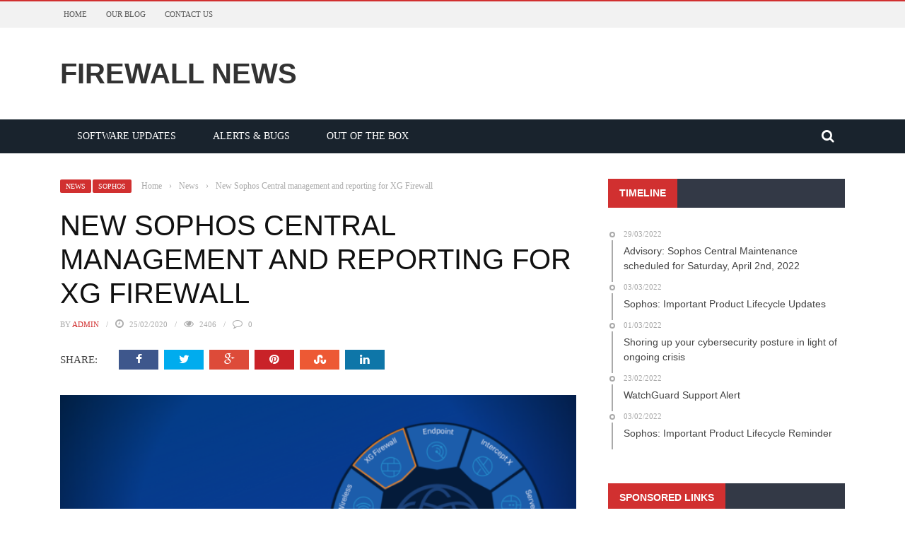

--- FILE ---
content_type: text/html; charset=UTF-8
request_url: https://firewall.news/new-sophos-central-management-and-reporting-for-xg-firewall/
body_size: 31944
content:
<!DOCTYPE html><html lang="en-US"><head><meta charset="UTF-8" /><meta name="viewport" content="width=device-width, initial-scale=1"/><meta http-equiv="Content-Type" content="text/html; charset=UTF-8" /><link rel="pingback" href="https://firewall.news/xmlrpc.php"><title>New Sophos Central management and reporting for XG Firewall &#8211; Firewall News</title><meta name='robots' content='max-image-preview:large' /><link rel='dns-prefetch' href='//code.jquery.com' /><link rel="alternate" type="application/rss+xml" title="Firewall News &raquo; Feed" href="https://firewall.news/feed/" /><link rel="alternate" type="application/rss+xml" title="Firewall News &raquo; Comments Feed" href="https://firewall.news/comments/feed/" /><link rel="alternate" type="application/rss+xml" title="Firewall News &raquo; New Sophos Central management and reporting for XG Firewall Comments Feed" href="https://firewall.news/new-sophos-central-management-and-reporting-for-xg-firewall/feed/" /><link rel='stylesheet' id='wp-block-library-css'  href='https://firewall.news/wp-includes/css/dist/block-library/style.min.css' type='text/css' media='all' /><style id='global-styles-inline-css' type='text/css'>body{--wp--preset--color--black: #000000;--wp--preset--color--cyan-bluish-gray: #abb8c3;--wp--preset--color--white: #ffffff;--wp--preset--color--pale-pink: #f78da7;--wp--preset--color--vivid-red: #cf2e2e;--wp--preset--color--luminous-vivid-orange: #ff6900;--wp--preset--color--luminous-vivid-amber: #fcb900;--wp--preset--color--light-green-cyan: #7bdcb5;--wp--preset--color--vivid-green-cyan: #00d084;--wp--preset--color--pale-cyan-blue: #8ed1fc;--wp--preset--color--vivid-cyan-blue: #0693e3;--wp--preset--color--vivid-purple: #9b51e0;--wp--preset--gradient--vivid-cyan-blue-to-vivid-purple: linear-gradient(135deg,rgba(6,147,227,1) 0%,rgb(155,81,224) 100%);--wp--preset--gradient--light-green-cyan-to-vivid-green-cyan: linear-gradient(135deg,rgb(122,220,180) 0%,rgb(0,208,130) 100%);--wp--preset--gradient--luminous-vivid-amber-to-luminous-vivid-orange: linear-gradient(135deg,rgba(252,185,0,1) 0%,rgba(255,105,0,1) 100%);--wp--preset--gradient--luminous-vivid-orange-to-vivid-red: linear-gradient(135deg,rgba(255,105,0,1) 0%,rgb(207,46,46) 100%);--wp--preset--gradient--very-light-gray-to-cyan-bluish-gray: linear-gradient(135deg,rgb(238,238,238) 0%,rgb(169,184,195) 100%);--wp--preset--gradient--cool-to-warm-spectrum: linear-gradient(135deg,rgb(74,234,220) 0%,rgb(151,120,209) 20%,rgb(207,42,186) 40%,rgb(238,44,130) 60%,rgb(251,105,98) 80%,rgb(254,248,76) 100%);--wp--preset--gradient--blush-light-purple: linear-gradient(135deg,rgb(255,206,236) 0%,rgb(152,150,240) 100%);--wp--preset--gradient--blush-bordeaux: linear-gradient(135deg,rgb(254,205,165) 0%,rgb(254,45,45) 50%,rgb(107,0,62) 100%);--wp--preset--gradient--luminous-dusk: linear-gradient(135deg,rgb(255,203,112) 0%,rgb(199,81,192) 50%,rgb(65,88,208) 100%);--wp--preset--gradient--pale-ocean: linear-gradient(135deg,rgb(255,245,203) 0%,rgb(182,227,212) 50%,rgb(51,167,181) 100%);--wp--preset--gradient--electric-grass: linear-gradient(135deg,rgb(202,248,128) 0%,rgb(113,206,126) 100%);--wp--preset--gradient--midnight: linear-gradient(135deg,rgb(2,3,129) 0%,rgb(40,116,252) 100%);--wp--preset--duotone--dark-grayscale: url('#wp-duotone-dark-grayscale');--wp--preset--duotone--grayscale: url('#wp-duotone-grayscale');--wp--preset--duotone--purple-yellow: url('#wp-duotone-purple-yellow');--wp--preset--duotone--blue-red: url('#wp-duotone-blue-red');--wp--preset--duotone--midnight: url('#wp-duotone-midnight');--wp--preset--duotone--magenta-yellow: url('#wp-duotone-magenta-yellow');--wp--preset--duotone--purple-green: url('#wp-duotone-purple-green');--wp--preset--duotone--blue-orange: url('#wp-duotone-blue-orange');--wp--preset--font-size--small: 13px;--wp--preset--font-size--medium: 20px;--wp--preset--font-size--large: 36px;--wp--preset--font-size--x-large: 42px;}.has-black-color{color: var(--wp--preset--color--black) !important;}.has-cyan-bluish-gray-color{color: var(--wp--preset--color--cyan-bluish-gray) !important;}.has-white-color{color: var(--wp--preset--color--white) !important;}.has-pale-pink-color{color: var(--wp--preset--color--pale-pink) !important;}.has-vivid-red-color{color: var(--wp--preset--color--vivid-red) !important;}.has-luminous-vivid-orange-color{color: var(--wp--preset--color--luminous-vivid-orange) !important;}.has-luminous-vivid-amber-color{color: var(--wp--preset--color--luminous-vivid-amber) !important;}.has-light-green-cyan-color{color: var(--wp--preset--color--light-green-cyan) !important;}.has-vivid-green-cyan-color{color: var(--wp--preset--color--vivid-green-cyan) !important;}.has-pale-cyan-blue-color{color: var(--wp--preset--color--pale-cyan-blue) !important;}.has-vivid-cyan-blue-color{color: var(--wp--preset--color--vivid-cyan-blue) !important;}.has-vivid-purple-color{color: var(--wp--preset--color--vivid-purple) !important;}.has-black-background-color{background-color: var(--wp--preset--color--black) !important;}.has-cyan-bluish-gray-background-color{background-color: var(--wp--preset--color--cyan-bluish-gray) !important;}.has-white-background-color{background-color: var(--wp--preset--color--white) !important;}.has-pale-pink-background-color{background-color: var(--wp--preset--color--pale-pink) !important;}.has-vivid-red-background-color{background-color: var(--wp--preset--color--vivid-red) !important;}.has-luminous-vivid-orange-background-color{background-color: var(--wp--preset--color--luminous-vivid-orange) !important;}.has-luminous-vivid-amber-background-color{background-color: var(--wp--preset--color--luminous-vivid-amber) !important;}.has-light-green-cyan-background-color{background-color: var(--wp--preset--color--light-green-cyan) !important;}.has-vivid-green-cyan-background-color{background-color: var(--wp--preset--color--vivid-green-cyan) !important;}.has-pale-cyan-blue-background-color{background-color: var(--wp--preset--color--pale-cyan-blue) !important;}.has-vivid-cyan-blue-background-color{background-color: var(--wp--preset--color--vivid-cyan-blue) !important;}.has-vivid-purple-background-color{background-color: var(--wp--preset--color--vivid-purple) !important;}.has-black-border-color{border-color: var(--wp--preset--color--black) !important;}.has-cyan-bluish-gray-border-color{border-color: var(--wp--preset--color--cyan-bluish-gray) !important;}.has-white-border-color{border-color: var(--wp--preset--color--white) !important;}.has-pale-pink-border-color{border-color: var(--wp--preset--color--pale-pink) !important;}.has-vivid-red-border-color{border-color: var(--wp--preset--color--vivid-red) !important;}.has-luminous-vivid-orange-border-color{border-color: var(--wp--preset--color--luminous-vivid-orange) !important;}.has-luminous-vivid-amber-border-color{border-color: var(--wp--preset--color--luminous-vivid-amber) !important;}.has-light-green-cyan-border-color{border-color: var(--wp--preset--color--light-green-cyan) !important;}.has-vivid-green-cyan-border-color{border-color: var(--wp--preset--color--vivid-green-cyan) !important;}.has-pale-cyan-blue-border-color{border-color: var(--wp--preset--color--pale-cyan-blue) !important;}.has-vivid-cyan-blue-border-color{border-color: var(--wp--preset--color--vivid-cyan-blue) !important;}.has-vivid-purple-border-color{border-color: var(--wp--preset--color--vivid-purple) !important;}.has-vivid-cyan-blue-to-vivid-purple-gradient-background{background: var(--wp--preset--gradient--vivid-cyan-blue-to-vivid-purple) !important;}.has-light-green-cyan-to-vivid-green-cyan-gradient-background{background: var(--wp--preset--gradient--light-green-cyan-to-vivid-green-cyan) !important;}.has-luminous-vivid-amber-to-luminous-vivid-orange-gradient-background{background: var(--wp--preset--gradient--luminous-vivid-amber-to-luminous-vivid-orange) !important;}.has-luminous-vivid-orange-to-vivid-red-gradient-background{background: var(--wp--preset--gradient--luminous-vivid-orange-to-vivid-red) !important;}.has-very-light-gray-to-cyan-bluish-gray-gradient-background{background: var(--wp--preset--gradient--very-light-gray-to-cyan-bluish-gray) !important;}.has-cool-to-warm-spectrum-gradient-background{background: var(--wp--preset--gradient--cool-to-warm-spectrum) !important;}.has-blush-light-purple-gradient-background{background: var(--wp--preset--gradient--blush-light-purple) !important;}.has-blush-bordeaux-gradient-background{background: var(--wp--preset--gradient--blush-bordeaux) !important;}.has-luminous-dusk-gradient-background{background: var(--wp--preset--gradient--luminous-dusk) !important;}.has-pale-ocean-gradient-background{background: var(--wp--preset--gradient--pale-ocean) !important;}.has-electric-grass-gradient-background{background: var(--wp--preset--gradient--electric-grass) !important;}.has-midnight-gradient-background{background: var(--wp--preset--gradient--midnight) !important;}.has-small-font-size{font-size: var(--wp--preset--font-size--small) !important;}.has-medium-font-size{font-size: var(--wp--preset--font-size--medium) !important;}.has-large-font-size{font-size: var(--wp--preset--font-size--large) !important;}.has-x-large-font-size{font-size: var(--wp--preset--font-size--x-large) !important;}</style><link rel='stylesheet' id='contact-form-7-css'  href='https://firewall.news/wp-content/cache/autoptimize/css/autoptimize_single_e6fae855021a88a0067fcc58121c594f.css' type='text/css' media='all' /><link rel='stylesheet' id='pc_google_analytics-frontend-css'  href='https://firewall.news/wp-content/plugins/pc-google-analytics/assets/css/frontend.css' type='text/css' media='all' /><link rel='stylesheet' id='bkswcss-css'  href='https://firewall.news/wp-content/cache/autoptimize/css/autoptimize_single_4d51045233d2761b1d406599e31070bc.css' type='text/css' media='all' /><link rel='stylesheet' id='jquery-core-css-css' href="https://code.jquery.com/ui/1.11.4/themes/smoothness/jquery-ui.css" type='text/css' media='all' /><link rel='stylesheet' id='bootstrap-css-css'  href='https://firewall.news/wp-content/cache/autoptimize/css/autoptimize_single_30c08fbab1cec1847ec1024fb63d6d68.css' type='text/css' media='all' /><link rel='stylesheet' id='fa-css'  href='https://firewall.news/wp-content/themes/gloria/css/fonts/awesome-fonts/css/font-awesome.min.css' type='text/css' media='all' /><link rel='stylesheet' id='gloria-theme-plugins-css'  href='https://firewall.news/wp-content/cache/autoptimize/css/autoptimize_single_d46d4079b8a787df3c24000eeed7bc46.css' type='text/css' media='all' /><link rel='stylesheet' id='gloria-style-css'  href='https://firewall.news/wp-content/cache/autoptimize/css/autoptimize_single_40cb58685955406242f7d0370c774073.css' type='text/css' media='all' /><link rel='stylesheet' id='gloria-woocommerce-css'  href='https://firewall.news/wp-content/cache/autoptimize/css/autoptimize_single_a02fd7408a8ef79055a33b1ea8a85f57.css' type='text/css' media='all' /><link rel='stylesheet' id='gloria-bbpress-css'  href='https://firewall.news/wp-content/cache/autoptimize/css/autoptimize_single_82701d347a39465be85b68333b14d667.css' type='text/css' media='all' /><link rel='stylesheet' id='gloria-responsive-css'  href='https://firewall.news/wp-content/cache/autoptimize/css/autoptimize_single_5804d2583809f23bf8c4510771508b4d.css' type='text/css' media='all' /><link rel='stylesheet' id='gloria-wpstyle-css'  href='https://firewall.news/wp-content/themes/gloria/style.css' type='text/css' media='all' /><link rel='stylesheet' id='__EPYT__style-css'  href='https://firewall.news/wp-content/plugins/youtube-embed-plus/styles/ytprefs.min.css' type='text/css' media='all' /><style id='__EPYT__style-inline-css' type='text/css'>.epyt-gallery-thumb {
                        width: 33.333%;
                }</style> <script type='text/javascript' src='https://firewall.news/wp-includes/js/jquery/jquery.min.js' id='jquery-core-js'></script> <script defer type='text/javascript' src='https://firewall.news/wp-includes/js/jquery/jquery-migrate.min.js' id='jquery-migrate-js'></script> <script defer type='text/javascript' src='https://firewall.news/wp-content/plugins/pc-google-analytics/assets/js/frontend.min.js' id='pc_google_analytics-frontend-js'></script> <script defer type='text/javascript' src="https://code.jquery.com/ui/1.11.4/jquery-ui.js" id='ui-core-js-js'></script> <script defer id="__ytprefs__-js-extra" src="[data-uri]"></script> <script defer type='text/javascript' src='https://firewall.news/wp-content/plugins/youtube-embed-plus/scripts/ytprefs.min.js' id='__ytprefs__-js'></script> <link rel="https://api.w.org/" href="https://firewall.news/wp-json/" /><link rel="alternate" type="application/json" href="https://firewall.news/wp-json/wp/v2/posts/2486" /><link rel="EditURI" type="application/rsd+xml" title="RSD" href="https://firewall.news/xmlrpc.php?rsd" /><link rel="wlwmanifest" type="application/wlwmanifest+xml" href="https://firewall.news/wp-includes/wlwmanifest.xml" /><meta name="generator" content="WordPress 5.9.12" /><link rel="canonical" href="https://firewall.news/new-sophos-central-management-and-reporting-for-xg-firewall/" /><link rel='shortlink' href='https://firewall.news/?p=2486' /><link rel="alternate" type="application/json+oembed" href="https://firewall.news/wp-json/oembed/1.0/embed?url=https%3A%2F%2Ffirewall.news%2Fnew-sophos-central-management-and-reporting-for-xg-firewall%2F" /><link rel="alternate" type="text/xml+oembed" href="https://firewall.news/wp-json/oembed/1.0/embed?url=https%3A%2F%2Ffirewall.news%2Fnew-sophos-central-management-and-reporting-for-xg-firewall%2F&#038;format=xml" /> <script>(function(i,s,o,g,r,a,m){i['GoogleAnalyticsObject']=r;i[r]=i[r]||function(){
		(i[r].q=i[r].q||[]).push(arguments)},i[r].l=1*new Date();a=s.createElement(o),
		m=s.getElementsByTagName(o)[0];a.async=1;a.src=g;m.parentNode.insertBefore(a,m)
		})(window,document,'script','//www.google-analytics.com/analytics.js','ga');
		
		ga('create', 'UA-48520561-7', 'auto');
		ga('send', 'pageview');</script> <meta name="google-site-verification" content="abFi85naLctDA3ZefnTV9yG0eorgCGaP2Qrhi0l-1o0" /> <script defer src="[data-uri]"></script> <style type='text/css' media="all">::selection {color: #FFF; background: #d13030}
        ::-webkit-selection {color: #FFF; background: #d13030}
         
             p > a, .article-content p a, .article-content p a:visited, .article-content p a:focus, .article-content li a, .article-content li a:visited, 
             .article-content li a:focus, .content_out.small-post .meta .post-category a, .ticker-title, #top-menu>ul>li:hover, 
             #top-menu>ul>li .sub-menu li:hover, .content_in .meta > div.post-category a,
            .meta .post-category a, .top-nav .bk-links-modal:hover, .bk-lwa-profile .bk-user-data > div:hover,
            .s-post-header .meta > .post-category a, .breadcrumbs .location,
            .error-number h4, .redirect-home,
            .bk-author-box .author-info .bk-author-page-contact a:hover, .bk-blog-content .meta .post-category a, .widget-social-counter ul li .social-icon,
            #pagination .page-numbers, .post-page-links a, .single-page .icon-play:hover, .bk-author-box .author-info h3,
            #wp-calendar tbody td a, #wp-calendar tfoot #prev, .widget-feedburner > h3, 
            a.bk_u_login:hover, a.bk_u_logout:hover, .widget-feedburner .feedburner-inner > h3,
            .meta .post-author a, .content_out.small-post .post-category a, .widget-tabs .cm-header .author-name, blockquote, blockquote:before, 
            /* Title hover */
            .bk-main-feature-inner .bk-small-group .title:hover, .row-type h4:hover, .content_out.small-post h4:hover, 
            .widget-tabs .author-comment-wrap h4:hover, .widget_comment .post-title:hover, .classic-blog-type .post-c-wrap .title:hover, 
            .module-large-blog .post-c-wrap h4:hover, .widget_reviews_tabs .post-list h4:hover, .module-tiny-row .post-c-wrap h4:hover, .pros-cons-title, 
            .article-content p a:hover, .article-content p a:visited, .article-content p a:focus, .s-post-nav .nav-btn h3:hover,
            .widget_recent_entries a:hover, .widget_archive a:hover, .widget_categories a:hover, .widget_meta a:hover, .widget_pages a:hover, .widget_recent_comments a:hover, .widget_nav_menu > div a:hover,
            .widget_rss li a:hover, .widget.timeline-posts li a:hover, .widget.timeline-posts li a:hover .post-date, 
            .bk-header-2 .header-social .social-icon a:hover, .bk-header-90 .header-social .social-icon a:hover,
            /*** Woocommerce ***/
            .woocommerce-page .star-rating span, .woocommerce-page p.stars a, .woocommerce-page div.product form.cart table td .reset_variations:hover,
            .bk_small_cart .widget_shopping_cart .cart_list a:hover,
            /*** BBPRESS ***/
            #subscription-toggle, #subscription-toggle:hover, #bbpress-forums li > a:hover,
            .widget_recent_topics .details .comment-author a, .bbp-author-name, .bbp-author-name:hover, .bbp-author-name:visited, 
            .widget_latest_replies .details .comment-author, .widget_recent_topics .details .post-title:hover, .widget_display_views ul li a:hover, .widget_display_topics ul li a:hover, 
            .widget_display_replies ul li a:hover, .widget_display_forums ul li a:hover, 
            .widget_latest_replies .details h4:hover
            {color: #d13030}
            
            .widget_tag_cloud .tagcloud a:hover,
            #comment-submit:hover, .main-nav, 
            #pagination .page-numbers, .post-page-links a, .post-page-links > span, .widget_latest_comments .flex-direction-nav li a:hover,
            #mobile-inner-header, input[type="submit"]:hover, #pagination .page-numbers, .post-page-links a, .post-page-links > span, .bk-login-modal, .lwa-register.lwa-register-default,
            .button:hover, .bk-back-login:hover, .footer .widget-title h3, .footer .widget-tab-titles li.active h3,
            #mobile-inner-header, .readmore a:hover, .loadmore span.ajaxtext:hover, .result-msg a:hover, .top-bar, .widget.timeline-posts li a:hover .meta:before,
            .button:hover, .woocommerce-page input.button.alt:hover, .woocommerce-page input.button:hover, .woocommerce-page div.product form.cart .button:hover,
            .woocommerce-page .woocommerce-message .button:hover, .woocommerce-page a.button:hover, .woocommerce-cart .wc-proceed-to-checkout a.checkout-button:hover,
            .bk_small_cart .woocommerce.widget_shopping_cart .buttons a:hover, .recommend-box h3:after
            {border-color: #d13030;}

            .flex-direction-nav li a:hover, #back-top, .module-fw-slider .flex-control-nav li a.flex-active, .related-box h3 a.active,
            .footer .cm-flex .flex-control-paging li a.flex-active, .main-nav #main-menu .menu > li:hover, #main-menu > ul > li.current-menu-item,
            .module-title h2, .page-title h2, .row-type .post-category a, .bk-small-group .post-category a, .module-grid-carousel .bk-carousel-wrap .item-child .post-category a,
            .bk-review-box .bk-overlay span, .bk-score-box, .share-total, #pagination .page-numbers.current, .post-page-links > span, .widget_latest_comments .flex-direction-nav li a:hover,
            .searchform-wrap .search-icon, .module-square-grid .content_in_wrapper, .module-large-blog .post-category a, .result-msg a:hover,
            .readmore a:hover, .module-fw-slider .post-c-wrap .post-category a, .rating-wrap, .inner-cell .innerwrap .post-category a, .module-carousel .post-c-wrap .post-category a, 
            .widget_slider .post-category a, .module-square-grid .post-c-wrap .post-category a, .module-grid .post-c-wrap .post-category a,.module-title .bk-tabs.active a, .classic-blog-type .post-category a, .sidebar-wrap .widget-title h3, .widget-tab-titles li.active h3, 
            .module-fw-slider .post-c-wrap .readmore a:hover, .loadmore span.ajaxtext:hover, .widget_tag_cloud .tagcloud a:hover, .widget.timeline-posts li a:hover .meta:before,
            .s-tags a:hover, .singletop .post-category a, .mCSB_scrollTools .mCSB_dragger .mCSB_dragger_bar, .mCSB_scrollTools .mCSB_dragger:hover .mCSB_dragger_bar, 
            .mCSB_scrollTools .mCSB_dragger:active .mCSB_dragger_bar, .mCSB_scrollTools .mCSB_dragger.mCSB_dragger_onDrag .mCSB_dragger_bar, .widget-postlist .large-post .post-category a,
            input[type="submit"]:hover, .widget-feedburner .feedburner-subscribe:hover button, .bk-back-login:hover, #comment-submit:hover,
            .bk-header-slider .post-c-wrap .readmore a,
            /** Woocommerce **/
            .woocommerce span.onsale, .woocommerce-page span.onsale, .button:hover, .woocommerce-page input.button.alt:hover, .woocommerce-page input.button:hover, .woocommerce-page div.product form.cart .button:hover,
            .woocommerce-page .woocommerce-message .button:hover, .woocommerce-page a.button:hover, .woocommerce-cart .wc-proceed-to-checkout a.checkout-button:hover, 
            .woocommerce-page div.product .summary .product_title span, .woocommerce-page div.product .woocommerce-tabs ul.tabs li.active, 
            .related.products > h2 span, .woocommerce-page #reviews h3 span, .upsells.products > h2 span, .cross-sells > h2 span, .woocommerce-page .cart-collaterals .cart_totals h2 span, 
            .woocommerce-page div.product .summary .product_title span, .woocommerce-page .widget_price_filter .ui-slider .ui-slider-range, 
            .woocommerce-page .widget_price_filter .ui-slider .ui-slider-handle, .product_meta .post-tags a:hover, .widget_display_stats dd strong, 
            .bk_small_cart .woocommerce.widget_shopping_cart .buttons a:hover, .bk_small_cart .cart-contents span,
            /*** BBPRESS ***/
            #bbpress-forums #bbp-search-form .search-icon, .widget_display_search .search-icon, #bbpress-forums div.bbp-topic-tags a:hover,
            div.wpforms-container-full .wpforms-form button[type=submit], div.wpforms-container-full .wpforms-form button[type=submit]:hover
            {background-color: #d13030;}
            @-webkit-keyframes rotateplane {
                0% {
                    -webkit-transform: perspective(120px) scaleX(1) scaleY(1);
                    background-color: #d13030;
                }
                25% {
                    -webkit-transform: perspective(120px) rotateY(90deg) scaleX(1) scaleY(1);
                    background-color: #d13030;
                }
                25.1% {
                    -webkit-transform: perspective(120px) rotateY(90deg) scaleX(-1) scaleY(1);
                    background-color: #333333;
                }
                50% {
                    -webkit-transform: perspective(120px) rotateY(180deg) scaleX(-1) scaleY(1);
                    background-color: #333333;
                }
                75% {
                    -webkit-transform: perspective(120px) rotateY(180deg) rotateX(90deg) scaleX(-1) scaleY(1);
                    background-color: #333333;
                }
                75.1% {
                    -webkit-transform: perspective(120px) rotateY(180deg) rotateX(90deg) scaleX(-1) scaleY(-1);
                    background-color: #d13030;
                }
                100% {
                    -webkit-transform: perspective(120px) rotateY(180deg) rotateX(180deg) scaleX(-1) scaleY(-1);
                    background-color: #d13030;
                }
            }
            @keyframes rotateplane {
                0% {
                    transform: perspective(120px) rotateX(0deg) rotateY(0deg) scaleX(1) scaleY(1);
                    -webkit-transform: perspective(120px) rotateX(0deg) rotateY(0deg) scaleX(1) scaleY(1);
                    background-color: #d13030;
                }
                25% {
                    transform: perspective(120px) rotateX(-90deg) rotateY(0deg) scaleX(1) scaleY(1);
                    -webkit-transform: perspective(120px) rotateX(0deg) rotateY(0deg) scaleX(1) scaleY(1);
                    background-color: #d13030;
                }
                25.1% {
                    transform: perspective(120px) rotateX(-90deg) rotateY(0deg) scaleX(1) scaleY(-1);
                    -webkit-transform: perspective(120px) rotateX(-90deg) rotateY(0deg) scaleX(1) scaleY(-1);
                    background-color: #333333;
                }
                50% {
                    transform: perspective(120px) rotateX(-180.1deg) rotateY(0deg) scaleX(1) scaleY(-1);
                    -webkit-transform: perspective(120px) rotateX(-180.1deg) rotateY(0deg) scaleX(1) scaleY(-1);
                    background-color: #333333;
                }
                75% {
                    transform: perspective(120px) rotateX(-180.1deg) rotateY(-90deg) scaleX(1) scaleY(-1);
                    -webkit-transform: perspective(120px) rotateX(-180.1deg) rotateY(-90deg) scaleX(1) scaleY(-1);
                    background-color: #333333;
                }
                75.1% {
                    transform: perspective(120px) rotateX(-180.1deg) rotateY(-90deg) scaleX(-1) scaleY(-1);
                    -webkit-transform: perspective(120px) rotateX(-180.1deg) rotateY(-90deg) scaleX(-1) scaleY(-1);
                    background-color: #d13030;
                }
                100% {
                    transform: perspective(120px) rotateX(-180deg) rotateY(-179.9deg) scaleX(-1) scaleY(-1);
                    -webkit-transform: perspective(120px) rotateX(-180deg) rotateY(-179.9deg) scaleX(-1) scaleY(-1);
                    background-color: #d13030;
                }
            }
            .content_out .review-score, ::-webkit-scrollbar-thumb, ::-webkit-scrollbar-thumb:window-inactive 
            {background-color: rgba(209,48,48,0.9);}
            
            .footer .cm-flex .flex-control-paging li a
            {background-color: rgba(209,48,48,0.3);}
            

                 
                .widget_most_commented .comments:after 
                {border-right-color: #333946;}
                #main-mobile-menu, .bk-dropdown-menu, .bk-sub-sub-menu, .sub-menu, .bk-mega-menu, .bk-mega-column-menu ,
                .ajax-form input, .module-title .main-title, .sidebar-wrap .widget-title, .widget_most_commented .comments,
                .related-box h3 a, .widget-tab-titles, .bk-tabs-wrapper, .widget-feedburner .feedburner-email, .widget-feedburner .feedburner-subscribe button
                {background-color: #333946;}
            
                            #page-wrap { width: auto; }</style><link rel="icon" href="https://firewall.news/wp-content/uploads/2016/07/favicon-32x32.png" sizes="32x32" /><link rel="icon" href="https://firewall.news/wp-content/uploads/2016/07/favicon-32x32.png" sizes="192x192" /><link rel="apple-touch-icon" href="https://firewall.news/wp-content/uploads/2016/07/favicon-32x32.png" /><meta name="msapplication-TileImage" content="https://firewall.news/wp-content/uploads/2016/07/favicon-32x32.png" /><meta data-pso-pv="1.2.1" data-pso-pt="singlePost" data-pso-th="e4a5ad939e2bf1313c555f9c35f05046"><script async src="//pagead2.googlesyndication.com/pagead/js/adsbygoogle.js"></script><script pagespeed_no_defer="" data-pso-version="20170502_060509">window.dynamicgoogletags={config:[]};dynamicgoogletags.config=["ca-pub-6096986107403476",[[[["DIV",null,null,["bk-sticksb-wrapper"]],["45px","10px",1],3,[0],"3733738147",0,null,null,10],[["DIV",null,null,["bk-sticksb-wrapper"]],["10px","10px",0],0,[0],"6687204544",0,null,null,10]]],[[[],[],[]]],"WordPressSinglePost","8303538542",null,0.01,null,[null,1494916443350],0.01,1,null,null,"http://firewall.news"];(function(){var h=this,aa=function(a){var b=typeof a;if("object"==b)if(a){if(a instanceof Array)return"array";if(a instanceof Object)return b;var c=Object.prototype.toString.call(a);if("[object Window]"==c)return"object";if("[object Array]"==c||"number"==typeof a.length&&"undefined"!=typeof a.splice&&"undefined"!=typeof a.propertyIsEnumerable&&!a.propertyIsEnumerable("splice"))return"array";if("[object Function]"==c||"undefined"!=typeof a.call&&"undefined"!=typeof a.propertyIsEnumerable&&!a.propertyIsEnumerable("call"))return"function"}else return"null";
else if("function"==b&&"undefined"==typeof a.call)return"object";return b},p=function(a){return"number"==typeof a},ba=function(a,b){var c=Array.prototype.slice.call(arguments,1);return function(){var b=c.slice();b.push.apply(b,arguments);return a.apply(this,b)}},r=function(a,b){function c(){}c.prototype=b.prototype;a.Sa=b.prototype;a.prototype=new c;a.prototype.constructor=a;a.Ua=function(a,c,f){for(var d=Array(arguments.length-2),e=2;e<arguments.length;e++)d[e-2]=arguments[e];return b.prototype[c].apply(a,
d)}};var ca=document,da=window;var ea=String.prototype.trim?function(a){return a.trim()}:function(a){return a.replace(/^[\s\xa0]+|[\s\xa0]+$/g,"")},fa=function(a,b){return a<b?-1:a>b?1:0},ga=function(a){return String(a).replace(/\-([a-z])/g,function(a,c){return c.toUpperCase()})};var ha=Array.prototype.forEach?function(a,b,c){Array.prototype.forEach.call(a,b,c)}:function(a,b,c){for(var d=a.length,e="string"==typeof a?a.split(""):a,f=0;f<d;f++)f in e&&b.call(c,e[f],f,a)};var t;a:{var ia=h.navigator;if(ia){var ja=ia.userAgent;if(ja){t=ja;break a}}t=""}var v=function(a){return-1!=t.indexOf(a)};var ka=function(a){ka[" "](a);return a};ka[" "]=function(){};var ma=function(a,b){var c=la;Object.prototype.hasOwnProperty.call(c,a)||(c[a]=b(a))};var na=v("Opera"),w=v("Trident")||v("MSIE"),oa=v("Edge"),pa=v("Gecko")&&!(-1!=t.toLowerCase().indexOf("webkit")&&!v("Edge"))&&!(v("Trident")||v("MSIE"))&&!v("Edge"),qa=-1!=t.toLowerCase().indexOf("webkit")&&!v("Edge"),ra=function(){var a=h.document;return a?a.documentMode:void 0},sa;
a:{var ta="",ua=function(){var a=t;if(pa)return/rv\:([^\);]+)(\)|;)/.exec(a);if(oa)return/Edge\/([\d\.]+)/.exec(a);if(w)return/\b(?:MSIE|rv)[: ]([^\);]+)(\)|;)/.exec(a);if(qa)return/WebKit\/(\S+)/.exec(a);if(na)return/(?:Version)[ \/]?(\S+)/.exec(a)}();ua&&(ta=ua?ua[1]:"");if(w){var va=ra();if(null!=va&&va>parseFloat(ta)){sa=String(va);break a}}sa=ta}
var wa=sa,la={},xa=function(a){ma(a,function(){for(var b=0,c=ea(String(wa)).split("."),d=ea(String(a)).split("."),e=Math.max(c.length,d.length),f=0;0==b&&f<e;f++){var g=c[f]||"",k=d[f]||"";do{g=/(\d*)(\D*)(.*)/.exec(g)||["","","",""];k=/(\d*)(\D*)(.*)/.exec(k)||["","","",""];if(0==g[0].length&&0==k[0].length)break;b=fa(0==g[1].length?0:parseInt(g[1],10),0==k[1].length?0:parseInt(k[1],10))||fa(0==g[2].length,0==k[2].length)||fa(g[2],k[2]);g=g[3];k=k[3]}while(0==b)}return 0<=b})},ya;var za=h.document;
ya=za&&w?ra()||("CSS1Compat"==za.compatMode?parseInt(wa,10):5):void 0;var Aa;if(!(Aa=!pa&&!w)){var Ba;if(Ba=w)Ba=9<=Number(ya);Aa=Ba}Aa||pa&&xa("1.9.1");w&&xa("9");var x=function(a,b,c,d){this.top=a;this.right=b;this.bottom=c;this.left=d};x.prototype.floor=function(){this.top=Math.floor(this.top);this.right=Math.floor(this.right);this.bottom=Math.floor(this.bottom);this.left=Math.floor(this.left);return this};var Da=function(){var a=Ca;try{var b;if(b=!!a&&null!=a.location.href)a:{try{ka(a.foo);b=!0;break a}catch(c){}b=!1}return b}catch(c){return!1}},Ea=function(a,b){for(var c in a)Object.prototype.hasOwnProperty.call(a,c)&&b.call(void 0,a[c],c,a)};var Fa=function(){var a=!1;try{var b=Object.defineProperty({},"passive",{get:function(){a=!0}});h.addEventListener("test",null,b)}catch(c){}return a}();var Ga=function(a){h.google_image_requests||(h.google_image_requests=[]);var b=h.document.createElement("img");b.src=a;h.google_image_requests.push(b)};var Ha=!!window.google_async_iframe_id,Ca=Ha&&window.parent||window;var Ia=function(a,b,c,d,e){this.ma=c||4E3;this.H=a||"&";this.ya=b||",$";this.T=void 0!==d?d:"trn";this.Ta=e||null;this.xa=!1;this.V={};this.Ka=0;this.L=[]},Ka=function(a,b,c,d,e){var f=[];Ea(a,function(a,k){(a=Ja(a,b,c,d,e))&&f.push(k+"="+a)});return f.join(b)},Ja=function(a,b,c,d,e){if(null==a)return"";b=b||"&";c=c||",$";"string"==typeof c&&(c=c.split(""));if(a instanceof Array){if(d=d||0,d<c.length){for(var f=[],g=0;g<a.length;g++)f.push(Ja(a[g],b,c,d+1,e));return f.join(c[d])}}else if("object"==
typeof a)return e=e||0,2>e?encodeURIComponent(Ka(a,b,c,d,e+1)):"...";return encodeURIComponent(String(a))},Ma=function(a,b,c,d){b=b+"//"+c+d;var e=La(a)-d.length-0;if(0>e)return"";a.L.sort(function(a,b){return a-b});d=null;c="";for(var f=0;f<a.L.length;f++)for(var g=a.L[f],k=a.V[g],m=0;m<k.length;m++){if(!e){d=null==d?g:d;break}var l=Ka(k[m],a.H,a.ya);if(l){l=c+l;if(e>=l.length){e-=l.length;b+=l;c=a.H;break}else a.xa&&(c=e,l[c-1]==a.H&&--c,b+=l.substr(0,c),c=a.H,e=0);d=null==d?g:d}}f="";a.T&&null!=
d&&(f=c+a.T+"="+(a.Ta||d));return b+f+""},La=function(a){if(!a.T)return a.ma;var b=1,c;for(c in a.V)b=c.length>b?c.length:b;return a.ma-a.T.length-b-a.H.length-1};var Pa=function(a,b,c,d){var e=Na;if((c?e.Qa:Math.random())<(d||e.Ba))try{if(b instanceof Ia)var f=b;else f=new Ia,Ea(b,function(a,b){var c=f,d=c.Ka++,e={};e[b]=a;a=[e];c.L.push(d);c.V[d]=a});var g=Ma(f,e.Na,e.Da,e.Ma+a+"&");g&&Ga(g)}catch(k){}};var Qa=function(a,b){this.events=[];this.Z=b||h;var c=null;b&&(b.google_js_reporting_queue=b.google_js_reporting_queue||[],this.events=b.google_js_reporting_queue,c=b.google_measure_js_timing);this.ja=null!=c?c:Math.random()<a;a:{try{var d=(this.Z||h).top.location.hash;if(d){var e=d.match(/\bdeid=([\d,]+)/);var f=e&&e[1]||"";break a}}catch(g){}f=""}a=f;b=this.Z.performance;this.sa=!!(b&&b.mark&&b.clearMarks&&a.indexOf&&0<a.indexOf("1337"))};
Qa.prototype.disable=function(){this.sa&&ha(this.events,this.Aa,this);this.events.length=0;this.ja=!1};Qa.prototype.Aa=function(a){if(a&&this.sa){var b=this.Z.performance;b.clearMarks("goog_"+a.uniqueId+"_start");b.clearMarks("goog_"+a.uniqueId+"_end")}};var Na,y;if(Ha&&!Da()){var Ra="."+ca.domain;try{for(;2<Ra.split(".").length&&!Da();)ca.domain=Ra=Ra.substr(Ra.indexOf(".")+1),Ca=window.parent}catch(a){}Da()||(Ca=window)}y=Ca;var Sa=new Qa(1,y);Na=new function(){this.Na="http:"===da.location.protocol?"http:":"https:";this.Da="pagead2.googlesyndication.com";this.Ma="/pagead/gen_204?id=";this.Ba=.01;this.Qa=Math.random()};
if("complete"==y.document.readyState)y.google_measure_js_timing||Sa.disable();else if(Sa.ja){var Ta=function(){y.google_measure_js_timing||Sa.disable()};y.addEventListener?y.addEventListener("load",Ta,Fa?void 0:!1):y.attachEvent&&y.attachEvent("onload",Ta)};var z=function(){},Ua="function"==typeof Uint8Array,B=function(a,b,c){a.a=null;b||(b=[]);a.Wa=void 0;a.M=-1;a.l=b;a:{if(a.l.length){b=a.l.length-1;var d=a.l[b];if(d&&"object"==typeof d&&"array"!=aa(d)&&!(Ua&&d instanceof Uint8Array)){a.R=b-a.M;a.G=d;break a}}a.R=Number.MAX_VALUE}a.Va={};if(c)for(b=0;b<c.length;b++)d=c[b],d<a.R?(d+=a.M,a.l[d]=a.l[d]||A):a.G[d]=a.G[d]||A},A=[],C=function(a,b){if(b<a.R){b+=a.M;var c=a.l[b];return c===A?a.l[b]=[]:c}c=a.G[b];return c===A?a.G[b]=[]:c},Wa=function(a){a=
C(Va,a);return null==a?a:+a},D=function(a,b,c){b<a.R?a.l[b+a.M]=c:a.G[b]=c},E=function(a,b,c){a.a||(a.a={});if(!a.a[c]){var d=C(a,c);d&&(a.a[c]=new b(d))}return a.a[c]},F=function(a,b,c){a.a||(a.a={});if(!a.a[c]){for(var d=C(a,c),e=[],f=0;f<d.length;f++)e[f]=new b(d[f]);a.a[c]=e}b=a.a[c];b==A&&(b=a.a[c]=[]);return b},Xa=function(a,b,c){a.a||(a.a={});c=c||[];for(var d=[],e=0;e<c.length;e++)d[e]=G(c[e]);a.a[b]=c;D(a,b,d)},Ya=function(a){if(a.a)for(var b in a.a){var c=a.a[b];if("array"==aa(c))for(var d=
0;d<c.length;d++)c[d]&&G(c[d]);else c&&G(c)}},G=function(a){Ya(a);return a.l};z.prototype.toString=function(){Ya(this);return this.l.toString()};var Za=function(a){var b;if("array"==aa(a)){for(var c=Array(a.length),d=0;d<a.length;d++)null!=(b=a[d])&&(c[d]="object"==typeof b?Za(b):b);return c}if(Ua&&a instanceof Uint8Array)return new Uint8Array(a);c={};for(d in a)null!=(b=a[d])&&(c[d]="object"==typeof b?Za(b):b);return c};var H=function(a){this.oa={};this.oa.c=a;this.o=[];this.u=null;this.v=[];this.fa=0};H.prototype.g=function(a){for(var b=0;b<this.o.length;b++)if(this.o[b]==a)return this;this.o.push(a);return this};var $a=function(a,b){a.u=a.u?a.u:b;return a};H.prototype.C=function(a){for(var b=0;b<this.v.length;b++)if(this.v[b]==a)return this;this.v.push(a);return this};
H.prototype.getData=function(a){var b=this.oa,c={};for(d in b)c[d]=b[d];0<this.fa&&(c.t=this.fa);c.err=this.o.join();c.warn=this.v.join();if(this.u){c.excp_n=this.u.name;c.excp_m=this.u.message&&this.u.message.substring(0,512);if(b=this.u.stack){var d=this.u.stack;try{-1==d.indexOf("")&&(d="\n"+d);for(var e;d!=e;)e=d,d=d.replace(/((https?:\/..*\/)[^\/:]*:\d+(?:.|\n)*)\2/,"$1");b=d.replace(/\n */g,"\n")}catch(f){b=""}}c.excp_s=b}c.w=0<a.innerWidth?a.innerWidth:null;c.h=0<a.innerHeight?a.innerHeight:
null;return c};var bb=function(a,b){ab(a,a.Ga,a.X,b)},ab=function(a,b,c,d){var e=d.u;d=d.getData(a.K);a.Ia?(d.type=b,a.K.console.log(d),e&&a.K.console.error(e)):0<c&&(d.r=c,Pa(b,d,"jserror"!=b,c))};var I=function(a){return a.dynamicgoogletags=a.dynamicgoogletags||{}};var J=function(a){B(this,a,cb)};r(J,z);var cb=[4];J.prototype.getId=function(){return C(this,3)};var K=function(a){B(this,a,null)};r(K,z);var db=function(a){B(this,a,null)};r(db,z);var L=function(a){return E(a,J,1)},M=function(a){B(this,a,eb)};r(M,z);var eb=[1];M.prototype.i=function(){return F(this,db,1)};M.prototype.qa=function(a){Xa(this,1,a)};var N=function(a){B(this,a,fb)};r(N,z);var fb=[2],gb=function(a){B(this,a,null)};r(gb,z);N.prototype.la=function(){return C(this,3)};N.prototype.ra=function(a){D(this,3,a)};var O=function(a){B(this,a,hb)};r(O,z);var hb=[1,2,3];O.prototype.i=function(){return F(this,db,2)};
O.prototype.qa=function(a){Xa(this,2,a)};var P=function(a){B(this,a,ib)};r(P,z);var ib=[3],jb=function(a){B(this,a,null)};r(jb,z);P.prototype.A=function(){return C(this,1)};P.prototype.D=function(){return E(this,M,2)};P.prototype.O=function(){return C(this,4)};P.prototype.la=function(){return C(this,5)};P.prototype.ra=function(a){D(this,5,a)};P.prototype.N=function(){return E(this,jb,9)};var kb=function(a){this.m=a;this.ua=[]};kb.prototype.f=function(){return 0<F(this.m,O,3).length?F(this.m,O,3)[0]:null};var lb=function(a){var b=["adsbygoogle-placeholder"];a=a.className?a.className.split(/\s+/):[];for(var c={},d=0;d<a.length;++d)c[a[d]]=!0;for(d=0;d<b.length;++d)if(!c[b[d]])return!1;return!0};var mb=function(a,b){for(var c=0;c<b.length;c++){var d=b[c],e=ga(d.Xa);a[e]=d.value}},pb=function(a,b){var c=nb;b.setAttribute("data-adsbygoogle-status","reserved");b={element:b};(c=c&&c.Oa)&&(b.params=c);ob(a).push(b)},ob=function(a){return a.adsbygoogle=a.adsbygoogle||[]};var qb=function(a,b){if(!a)return!1;a=b.getComputedStyle?b.getComputedStyle(a,null):a.currentStyle;if(!a)return!1;a=a.cssFloat||a.styleFloat;return"left"==a||"right"==a},rb=function(a){for(a=a.previousSibling;a&&1!=a.nodeType;)a=a.previousSibling;return a?a:null},sb=function(a){return!!a.nextSibling||!!a.parentNode&&sb(a.parentNode)};var tb=function(a,b){var c=a.length;if(null!=c)for(var d=0;d<c;d++)b.call(void 0,a[d],d)};var ub=function(a,b,c,d){this.na=a;this.aa=b;this.ba=c;this.P=d};ub.prototype.query=function(a){var b=[];try{b=a.querySelectorAll(this.na)}catch(f){}if(!b.length)return[];a=b;b=a.length;if(0<b){for(var c=Array(b),d=0;d<b;d++)c[d]=a[d];a=c}else a=[];a=vb(this,a);p(this.aa)&&(b=this.aa,0>b&&(b+=a.length),a=0<=b&&b<a.length?[a[b]]:[]);if(p(this.ba)){b=[];for(c=0;c<a.length;c++){var d=wb(a[c]),e=this.ba;0>e&&(e+=d.length);0<=e&&e<d.length&&b.push(d[e])}a=b}return a};
ub.prototype.toString=function(){return JSON.stringify({nativeQuery:this.na,occurrenceIndex:this.aa,paragraphIndex:this.ba,ignoreMode:this.P})};
var vb=function(a,b){if(null==a.P)return b;switch(a.P){case 1:return b.slice(1);case 2:return b.slice(0,b.length-1);case 3:return b.slice(1,b.length-1);case 0:return b;default:throw Error("Unknown ignore mode: "+a.P);}},wb=function(a){var b=[];tb(a.getElementsByTagName("p"),function(a){100<=xb(a)&&b.push(a)});return b},xb=function(a){if(3==a.nodeType)return a.length;if(1!=a.nodeType||"SCRIPT"==a.tagName)return 0;var b=0;tb(a.childNodes,function(a){b+=xb(a)});return b},yb=function(a){return 0==a.length||
isNaN(a[0])?a:"\\"+(30+parseInt(a[0],10))+" "+a.substring(1)};var zb=function(a,b){var c=0,d=C(a,6);if(void 0!==d)switch(d){case 0:c=1;break;case 1:c=2;break;case 2:c=3}var d=null,e=C(a,7);if(C(a,1)||a.getId()||0<C(a,4).length){var f=a.getId(),g=C(a,1),e=C(a,4),d=C(a,2);a=C(a,5);var k="";g&&(k+=g);f&&(k+="#"+yb(f));if(e)for(f=0;f<e.length;f++)k+="."+yb(e[f]);d=(e=k)?new ub(e,d,a,c):null}else e&&(d=new ub(e,C(a,2),C(a,5),c));return d?d.query(b):[]},Ab=function(a,b){if(a==b)return!0;if(!a||!b||C(a,1)!=C(b,1)||C(a,2)!=C(b,2)||a.getId()!=b.getId()||C(a,7)!=C(b,
7)||C(a,5)!=C(b,5)||C(a,6)!=C(b,6))return!1;a=C(a,4);b=C(b,4);if(a||b)if(a&&b&&a.length==b.length)for(var c=0;c<a.length;c++){if(a[c]!=b[c])return!1}else return!1;return!0};var Bb=function(a){a=a.document;return("CSS1Compat"==a.compatMode?a.documentElement:a.body)||{}},Cb=function(a){return void 0===a.pageYOffset?(a.document.documentElement||a.document.body.parentNode||a.document.body).scrollTop:a.pageYOffset};var Db=function(a,b){b=L(b);if(!b)return null;a=zb(b,a);return 0<a.length?a[0]:null},Fb=function(a,b){b=Eb(a,b,!0);return p(b)&&!(b<=Bb(a).clientHeight)},Gb=function(a,b){return a.body?b-a.body.getBoundingClientRect().top:b},Eb=function(a,b,c){if(!c||!p(C(b,8))){var d=Db(a.document,b);if(d){var e=null!=E(b,K,2)?C(E(b,K,2),3):void 0;c=a.document.createElement("div");c.className="googlepublisherpluginad";var f=c.style;f.textAlign="center";f.width="100%";f.height="0px";f.clear=e?"both":"none";Hb(c,d,
C(b,3));d=c.getBoundingClientRect().top+Cb(a);c.parentNode.removeChild(c);D(b,8,d)}}b=C(b,8);return p(b)?b-Cb(a):null},Ib={0:0,1:1,2:2,3:3},Jb={0:"auto",1:"horizontal",2:"vertical",3:"rectangle"},Kb=function(a,b){a.sort(function(a,d){a=Eb(b,a,!0);a=p(a)?a:Number.POSITIVE_INFINITY;d=Eb(b,d,!0);d=p(d)?d:Number.POSITIVE_INFINITY;return a-d})},Hb=function(a,b,c){switch(Ib[c]){case 0:b.parentNode&&b.parentNode.insertBefore(a,b);break;case 3:if(c=b.parentNode){var d=b.nextSibling;if(d&&d.parentNode!=c)for(;d&&
8==d.nodeType;)d=d.nextSibling;c.insertBefore(a,d)}break;case 1:b.insertBefore(a,b.firstChild);break;case 2:b.appendChild(a)}if(1!=b.nodeType?0:"INS"==b.tagName&&lb(b))b.style.display="block"};var nb=new function(){this.ia="googlepublisherpluginad";this.Oa={google_tag_origin:"pso"}},Q=function(a){this.b=a;this.j=[];this.ea=0;this.o=[];this.v=[];this.Y=null;this.pa=!1},Lb=function(a,b){a=E(a.f(),J,4);if(!(a&&b&&C(b,1)==C(a,1)&&b.getId()==a.getId()&&p(C(b,2))&&p(C(b,5))))return!1;a=C(a,4);b=C(b,4);if(a.length!=b.length)return!1;for(var c=0;c<a.length;++c)if(b[c]!=a[c])return!1;return!0},Mb=function(a){var b=p(void 0)?void 0:20;var c=a.f();var d=c.i(),e=E(c,J,4);if(!(a.pa||0>=b)&&e&&0!=zb(e,
a.b.document).length){a.pa=!0;for(var f=[],g=0;g<d.length;++g){var k=d[g];var m=L(k);Lb(a,m)&&(c=C(m,2),m=C(m,5),null!=c&&null!=m&&0<=c&&0<=m&&(!f[c]||C(L(f[c]),5)<m)&&(f[c]=k))}m=0;d=zb(e,a.b.document);for(c=0;c<f.length&&m<b;++c){var e=m,g=a,l=d[c],k=f[c];m=b-m;var u=g.f().i(),q=0;if(l&&k){l=wb(l).length;switch(C(L(k),6)){case 0:case 1:--l;break;case 2:l-=2}for(var n=C(L(k),5)+1;n<l&&q<m;++n){var Oa=new k.constructor(Za(G(k))),Hc=L(Oa);D(Hc,5,n);u.push(Oa);q++}}q&&g.f().qa(u);m=e+q}}};
Q.prototype.g=function(a){for(var b=0;b<this.o.length;++b)if(this.o[b]==a)return;this.o.push(a)};Q.prototype.C=function(a){for(var b=0;b<this.v.length;++b)if(this.v[b]==a)return;this.v.push(a)};
var Nb=function(a,b,c){var d=Ib[C(b,3)],e=Db(a.b.document,b);if(e){a:{var f=a.b;switch(d){case 0:f=qb(rb(e),f);break a;case 3:f=qb(e,f);break a;case 2:var g=e.lastChild;f=qb(g?1==g.nodeType?g:rb(g):null,f);break a}f=!1}if(!f&&(c||2!=d||sb(e))&&(c=1==d||2==d?e:e.parentNode,!c||(1!=c.nodeType?0:"INS"==c.tagName&&lb(c))||!(0>=c.offsetWidth)))a:if(C(b,7))a.C(8);else{b:if(C(b,5))c=C(b,5);else{if(c=R(a).f())if(c=C(c,3),a.ea<c.length){c=c[a.ea++];break b}a.g(4);c=null}if(null!=c){D(b,7,!0);d=[];(f=a.O())&&
d.push(f);f=R(a).ua;for(g=0;g<f.length;++g)d.push(f[g]);p(C(b,9))&&d.push("pso-lv-"+C(b,9));var k=a.b.document;f=a.A();var g=C(b,6),g=null!=g?Jb[g]:g,m=E(b,K,2),l={};m&&(l.ta=C(m,1),l.ha=C(m,2),l.za=!!C(m,3));var m=c,u=nb,q=k.createElement("div"),n=q.style;n.textAlign="center";n.width="100%";n.height="auto";n.clear=l.za?"both":"none";l.La&&mb(n,l.La);k=k.createElement("ins");n=k.style;n.display="block";n.margin="auto";n.backgroundColor="transparent";l.ta&&(n.marginTop=l.ta);l.ha&&(n.marginBottom=
l.ha);l.va&&mb(n,l.va);q.appendChild(k);k.setAttribute("data-ad-format",g?g:"auto");if(g=u&&u.ia)q.className=g;k.className="adsbygoogle";k.setAttribute("data-ad-client",f);m&&k.setAttribute("data-ad-slot",m);d.length&&k.setAttribute("data-ad-channel",d.join("+"));Hb(q,e,C(b,3));try{pb(a.b,k)}catch(Oa){C(b,5)!=c&&a.ea--;D(b,7,!1);a.C(6);q&&q.parentNode&&q.parentNode.removeChild(q);break a}a.j.push(q)}}}},Ob=function(a,b){for(var c=Number.POSITIVE_INFINITY,d=0;d<a.j.length;++d)var e=a.j[d].getBoundingClientRect().top,
f=a.j[d].getBoundingClientRect().bottom,c=Math.min(c,b<e?e-b:f<b?b-f:0);return c},R=function(a){a=I(a.b).ps||null;if(!a)throw Error("No placementState");return a},Pb=function(a,b){var c=R(a).m;if(!c||!c.A())return a.g(5),!1;c=F(c,O,3)[0];return c?C(c,3).length<b?(a.g(4),a.g(5),!1):!0:(a.g(5),!1)};Q.prototype.A=function(){return R(this).m.A()||""};Q.prototype.O=function(){return R(this).m.O()||void 0};Q.prototype.D=function(){return R(this).m.D()||new M};
Q.prototype.f=function(){var a=R(this).f();if(!a)throw Error("No mConfig");return a};var Qb=function(a){a=C(a.f(),6);return null!=a&&0<a};var Rb=function(){this.I=this.J=this.ca=null};var S=function(a){Q.call(this,a)};r(S,Q);S.prototype.apply=function(a){var b;(b=R(this).m)&&b.A()&&b.D()?b=!0:(this.g(5),b=!1);if(b){b=this.D().i();for(var c=0;c<b.length;c++){var d=b[c];C(d,7)||Nb(this,d,a)}}};S.prototype.B=function(){return(0==this.D().i().length||0<this.j.length)&&0==this.o.length};var Sb=function(a){Q.call(this,a);if(Pb(this,0)){a=this.D().i();for(var b=this.f().i(),c=0;c<a.length;c++){var d=a[c];a:{var e=d;var f=b;if(e&&L(e))for(var g=0;g<f.length;g++){var k=f[g];if(C(e,3)==C(k,3)&&Ab(L(e),L(k))){e=k;break a}}e=null}e&&E(e,K,2)&&(e=E(e,K,2),d.a||(d.a={}),f=e?G(e):e,d.a[2]=e,D(d,2,f))}}};r(Sb,S);var Ub=function(a,b){var c=void 0===b.pageXOffset?(b.document.documentElement||b.document.body.parentNode||b.document.body).scrollLeft:b.pageXOffset,d=Cb(b);if(a.getBoundingClientRect)return a=a.getBoundingClientRect(),Tb(a)?new x(a.top+d,a.right+c,a.bottom+d,a.left+c):new x(0,0,0,0);b=b.document.createRange();b.selectNodeContents(a);return b.collapsed?new x(0,0,0,0):b.getBoundingClientRect?(a=b.getBoundingClientRect(),Tb(a)?new x(a.top+d,a.right+c,a.bottom+d,a.left+c):new x(0,0,0,0)):new x(0,0,0,
0)},Tb=function(a){return!!a&&p(a.top)&&!isNaN(a.top)&&p(a.right)&&!isNaN(a.right)&&p(a.bottom)&&!isNaN(a.bottom)&&p(a.left)&&!isNaN(a.left)};var Zb=function(a){this.K=a;this.Ha=Vb(a);this.wa=T("ins.adsbygoogle",a);this.ga=Wb(a);this.Pa=T("[__lsu_res=reserved]",a);this.U=[];a=Xb(this);for(var b=0;b<a.length;b++)this.U.push(new Yb(a[b]))},Vb=function(a){var b=a.googletag;if(!b||"function"!=typeof b.pubads)return T("div[id^=div-gpt-ad]",a);var c=[];try{for(var d=b.pubads().getSlots(),b=0;b<d.length;b++){var e=d[b].getSlotElementId(),f=a.document.getElementById(e);null!=f&&c.push(f)}}catch(g){Pa("ladd_evt",{ok:0,err:g.toString()},!0,.1)}return c},
Wb=function(a){return T("iframe[id^=aswift_],iframe[id^=google_ads_frame]",a)},T=function(a,b){return Array.prototype.slice.call(b.document.querySelectorAll(a))},Xb=function(a){return[].concat(a.Ha,a.wa,a.ga,a.Pa)},Yb=function(a){this.Ea=a;this.W=null};var U=function(a){Q.call(this,a)};r(U,Q);U.prototype.apply=function(){};U.prototype.B=function(){if(Qb(this)){var a=this.b;var b=Vb(a);a=0<[].concat(b,T("ins.adsbygoogle",a),Wb(a),T("[__lsu_res=reserved]",a)).length}else a=!0;return a};var $b=function(a){Q.call(this,a);this.F=null};r($b,Q);
$b.prototype.apply=function(a){if(a&&Pb(this,2)){Mb(this);a=Bb(this.b).clientHeight||640;null==this.F&&(this.F=new Zb(this.b));var b=this.F.ga.length;if(!(5<=b)){var b=Math.min(2,5-b),c=this.f().i();Kb(c,this.b);for(var d=0;d<c.length&&this.j.length<b;++d){var e=c[d];if(Fb(this.b,e)){var f=Eb(this.b,e,!0);if(void 0!==f){a:{var g=this.F;for(var k=a,m=f,l=0;l<g.U.length;l++){var u=m,q=k;var n=g.U[l];n.W||(n.W=Ub(n.Ea,g.K));n=n.W;if(n.top-q<u&&u<n.bottom+q){g=!0;break a}}g=!1}g||Ob(this,f)<a||Nb(this,
e,!0)}}}0==this.j.length&&this.C(1)}}};$b.prototype.B=function(){return Qb(this)?0<Xb(this.F).length:!0};var ac=function(a){Q.call(this,a);this.$=!1};r(ac,U);
ac.prototype.apply=function(a){if(a&&!this.$){a:{var b=this.b.document;var c=b.body;if(a&&c){a=this.A();var d=nb,e=b.createElement("div");e.style.display="block";if(d=d&&d.ia)e.className=d;b=b.createElement("ins");b.className="adsbygoogle";b.setAttribute("data-ad-client",a);b.setAttribute("data-reactive-ad-format","1");b.style.display="none";e.appendChild(b);Hb(e,c,2);try{pb(this.b,b)}catch(f){this.C(6);e&&e.parentNode&&e.parentNode.removeChild(e);c=5;break a}this.j.push(e);c=0}else c=4}this.$=0==
c}};ac.prototype.B=function(){return this.$&&U.prototype.B.call(this)};var bc=function(a){Q.call(this,a);a=Bb(a).clientHeight;this.Ca=.1*a;this.Ja=.75*a};r(bc,Q);
bc.prototype.apply=function(a){if(Pb(this,3)&&!this.B()){Mb(this);var b=this.f().i();Kb(b,this.b);var c=this.Ca;var d=document;d=d.querySelectorAll?d.querySelectorAll("header,#header,#masthead,.header,.site-header"):[];for(var e=d.length,f=0<e?d[0]:null,g=1;g<e;g++)d[g].getBoundingClientRect().top<f.getBoundingClientRect().top&&(f=d[g]);(d=f)&&(d=d.getBoundingClientRect())&&d.top!=d.bottom&&d.left!=d.right&&(c=Math.min(c,Gb(document,d.bottom)));for(d=0;d<b.length&&3>this.j.length;d++){e=b[d];var f=
c,g=this.b.document,k=Eb(this.b,e,!1);!p(k)||Gb(g,k)<f?f=!1:(f=Ob(this,k),f=this.Ja<f);f&&(f=Fb(this.b,e),g=C(e,6)||0,f&&0==g&&D(e,6,3),!f&&a||Nb(this,e,a))}}};bc.prototype.B=function(){return 3==this.j.length};var V={};V[16]=S;V[17]=S;V[19]=U;V[29]=$b;V[33]=U;V[30]=ac;V[28]=bc;V[34]=bc;V[32]=Sb;V[1]=S;V[8]=U;V[11]=S;var cc=[19,29,33,30,16,32,17,34],dc=[16,19,33,30,17,1,6,8,11];var ec=function(a,b){a=a.google_ad_modifications=a.google_ad_modifications||{};(a.ad_channels=a.ad_channels||[]).push(b)};var fc=function(a){return 0>a||99<a?null:10>a?"0"+a:""+a};var gc=function(a,b){a=a.google_ad_modifications=a.google_ad_modifications||{};a=a.loeids=a.loeids||[];for(var c=0;c<b.length;c++)a.push(b[c])};var hc=function(a,b,c){this.ka=a;this.Fa=c?c:new jb};hc.prototype.N=function(){return this.Fa||new jb};var ic=function(a){if(!p(a))return!1;for(var b=0;b<cc.length;++b)if(a==cc[b])return!1;return!0},nc=function(){var a=W,b=jc,c=kc,d=b.f();if(!d)return lc(16);var e=null,f;a:{var g=F(d,N,1);for(f=0;f<g.length;++f){for(var k=!0,m=0;m<dc.length;++m)C(g[f],4)==dc[m]&&(k=!1);if(k){g=[];0==d.i().length&&g.push("PsoInvalidVariant");0==C(d,3).length&&g.push("PsoNoAdSlotCodes");f=g;break a}}f=[]}g=c.ka;if(0==f.length)a:{e=F(d,N,1);if(p(g))for(f=0;f<e.length;f++)if(k=e[f],V[C(k,4)])for(var m=F(k,gb,2),l=0;l<
m.length;l++){var u=m[l],q=C(u,1),u=C(u,2);if(p(q)&&p(u)&&g>=q&&g<=u){e=k;break a}}e=null}else for(k=0;k<f.length;++k)b.ua.push(f[k]);if(!e){f=F(d,N,1);e={};for(k=0;k<f.length;k++)e[C(f[k],4)]=!0;f=null;e[19]||e[8]?f=19:e[16]||e[1]?f=16:0<d.i().length&&0<C(d,3).length&&e[34]&&(f=34);null!=f?(e=new N,D(e,6,3),D(e,4,f),16!=f&&19!=f&&e.ra("pso-ama-fallback")):e=null}(f=!e)||(!p(g)||800>g?f=!1:820>g?(gc(a,["26835111"]),f=!0):(840>g&&gc(a,["26835112"]),f=!1));if(f)return lc(16);(g=e.la())&&ec(a,g);g=!0;
C(c.N(),2)&&(Date.now?Date.now():+new Date)<C(c.N(),2)||(ec(a,"pso-ama-exd"),g=!1);C(b.m,11)&&(ec(a,"pso-ama-stl-tmp"),g=!1);g&&ec(a,"pso-ama-elig");2==C(e,6)&&(b=C(e,1),null!=b&&gc(a,[""+b]));if(g&&(2==C(e,6)||1==C(e,6))){d=F(d,N,1);if(null===c.ka)c=[];else{b={};c=[];for(g=0;g<d.length;g++)f=mc(d[g]),null==f||b[f]||(b[f]=!0,c.push(f));b=mc(e);if(null!=b){d=[];b=fc(b);g=!1;if(b)for(f=0;f<c.length;f++)k=fc(c[f]),b==k&&(g=!0),k&&d.push("950"+b+k);g||(d=[]);c=d}else c=[]}gc(a,c)}a=new Rb;a.ca=C(e,5);
a.J=C(e,4);return a},lc=function(a){var b=new Rb;b.J=a;return b},oc=function(a){a=a.google_ad_modifications=a.google_ad_modifications||{};a.remove_ads_by_default=!0;a.ad_whitelist=[{ad_tag_origin:"pso"}];a.ad_blacklist=[];a.space_collapsing="slot"},mc=function(a){switch(C(a,6)){case 1:var b=C(a,4);break;case 2:b=C(a,7)}return null!=b?b:null};var pc=function(a){this.document=a};var X=function(a){H.call(this,a)};r(X,H);X.prototype.getData=function(a){var b=X.Sa.getData.call(this,a);a:{var c=(new pc(a.document)).document.getElementsByTagName("script");for(var d=0;d<c.length;++d)if(c[d].hasAttribute("data-pso-version")){c=c[d].getAttribute("data-pso-version");break a}c=null}b.sv=c;if(d=I(a).ps||null){c=d.m;var d=d.f(),e=b.wpc;b.wpc=null!=e?e:c.A();b.su=C(c,14);b.tn=c.O();b.ev=d&&C(d,5)}if(a=I(a).ss||null)b.s=a.J,b.st=a.ca;return b};var qc=null,rc=!1,uc=function(a){var b=sc,c=tc;b.addEventListener?(a&&b.addEventListener("DOMContentLoaded",a,!1),c&&b.addEventListener("load",c,!1)):b.attachEvent&&c&&b.attachEvent("onload",c)},wc=function(a){p(qc)&&a.clearInterval&&(a.clearInterval(qc),qc=null);rc||vc(a,!1);vc(a,!0)},xc=function(a,b){try{wc(b);var c=I(b).ss||null;if(c&&c.I){var d=c.I,e=d.B(),f=d.o,g=d.v,k=d.Y,m=d.j.length;e||0!=m||f.push(6);for(var l=new X(m),c=0;c<g.length;c++)l.C(g[c]);if(e&&0==f.length&&null===k)ab(a,a.Ra,a.da,
l);else{for(e=0;e<f.length;e++)l.g(f[e]);bb(a,$a(l,k))}}else bb(a,(new X(0)).g(2))}catch(u){bb(a,$a((new X(0)).g(1),u))}I(b).loaded=!0},vc=function(a,b){b||(rc=!0);if((a=I(a).ss||null)&&a.I){a=a.I;try{a.apply(b)}catch(c){a.g(1),null===a.Y&&(a.Y=c)}}},yc=function(){vc(window,!1)};var Y=new function(a){this.Ra="pso_success";this.Ga="pso_failure";this.X=this.da=.01;this.Ia=!1;this.K=a}(window);
try{var W=window,Va,zc=I(W).config;Va=zc?new P(zc):null;if(!Va)throw Error("No config");var Ac=Wa(10),Bc=Wa(7);Y.da=null!=Ac?Ac:Y.da;Y.X=null!=Bc?Bc:Y.X;var jc=new kb(Va),Cc=jc;I(W).ps=Cc;var Z,kc;if(v("iPad")||v("Android")&&!v("Mobile")||v("Silk")||!(v("iPod")||v("iPhone")||v("Android")||v("IEMobile")))Z=lc(16);else{var Dc,Ec=/^#([^=]*)=(\d+)$/.exec(W.location.hash);if((Dc=Ec&&3==Ec.length&&"pso_strategy"==Ec[1]?+Ec[2]:null)&&V[Dc]){Z=lc(Dc);var Fc=W;ic(Dc)&&oc(Fc)}else{var Gc=W,Ic=jc.m.N(),Jc;try{var Kc=
parseInt(Gc.localStorage.getItem("PSO_EXP0"),10);Jc=isNaN(Kc)?null:Kc}catch(a){Jc=null}if(null==Jc){var Lc=Jc=Math.floor(1024*Math.random());try{Gc.localStorage.setItem("PSO_EXP0",Lc.toString())}catch(a){}}kc=new hc(Jc,0,Ic);Z=nc()}if(1==Z.ca){var Mc=W;ic(Z.J)&&oc(Mc)}}if(!Z)throw Error("No strategyState created!");var Nc=Z;I(W).ss=Nc;var Oc=W,Pc=Z,Qc=Pc.J;if(p(Qc)){var Rc=V[Qc];Qc&&Rc&&(Pc.I=new Rc(Oc))}var sc=W,tc=ba(xc,Y,sc),Sc=ba(wc,sc);switch(sc.document.readyState){case "complete":tc();break;
case "interactive":Sc();uc();break;default:var Tc=sc,Uc=ob(Tc);Uc.loaded||(Uc.onload=yc);qc=Tc.setInterval(yc,10);uc(Sc)}}catch(a){bb(Y,$a(new X(0),a))};})();</script> </head><body class="post-template-default single single-post postid-2486 single-format-standard"><div id="page-wrap" class= 'wide'><div id="main-mobile-menu"><div class="block"><div id="mobile-inner-header"><h3 class="menu-title"> Firewall News</h3> <a class="mobile-menu-close" href="#" title="Close"><i class="fa fa-long-arrow-left"></i></a></div><div class="top-menu"><h3 class="menu-location-title"> Top Menu</h3><div id="mobile-top-menu" class="menu-top-menu-container"><ul id="menu-top-menu" class="menu"><li id="menu-item-478" class="menu-item menu-item-type-custom menu-item-object-custom menu-item-home menu-item-478"><a href="https://firewall.news">Home</a></li><li id="menu-item-476" class="menu-item menu-item-type-custom menu-item-object-custom menu-item-476"><a href="#">Our Blog</a></li><li id="menu-item-477" class="menu-item menu-item-type-custom menu-item-object-custom menu-item-477"><a href="#">Contact Us</a></li></ul></div></div><div class="main-menu"><h3 class="menu-location-title"> Main Menu</h3><div id="mobile-menu" class="menu-main-menu-container"><ul id="menu-main-menu" class="menu"><li id="menu-item-497" class="menu-item menu-item-type-taxonomy menu-item-object-category menu-item-497 menu-category-17"><a href="https://firewall.news/category/software-updates/">Software Updates</a></li><li id="menu-item-498" class="menu-item menu-item-type-taxonomy menu-item-object-category menu-item-498 menu-category-25"><a href="https://firewall.news/category/faults-bugs/">Alerts &#038; Bugs</a></li><li id="menu-item-499" class="menu-item menu-item-type-taxonomy menu-item-object-category menu-item-499 menu-category-15"><a href="https://firewall.news/category/out-of-the-box/">Out of the Box</a></li></ul></div></div></div></div><div id="page-inner-wrap"><div class="page-cover mobile-menu-close"></div><div class="bk-page-header"><div class="header-wrap header-1"><div class="top-bar" style="display: ;"><div class="bkwrapper container"><div class="top-nav clearfix"><div id="top-menu" class="menu-top-menu-container"><ul id="menu-top-menu-1" class="menu"><li class="menu-item menu-item-type-custom menu-item-object-custom menu-item-home menu-item-478"><a href="https://firewall.news">Home</a></li><li class="menu-item menu-item-type-custom menu-item-object-custom menu-item-476"><a href="#">Our Blog</a></li><li class="menu-item menu-item-type-custom menu-item-object-custom menu-item-477"><a href="#">Contact Us</a></li></ul></div></div></div></div><div class="header container"><div class="row"><div class="col-md-12"><div class="header-inner "><div class="logo logo-text"><h1> <a href="https://firewall.news"> Firewall News </a></h1></div></div></div></div></div><nav class="main-nav"><div class="main-nav-inner bkwrapper container"><div class="main-nav-container clearfix"><div class="main-nav-wrap"><div class="mobile-menu-wrap"><h3 class="menu-title"> Firewall News</h3> <a class="mobile-nav-btn" id="nav-open-btn"><i class="fa fa-bars"></i></a></div><div id="main-menu" class="menu-main-menu-container"><ul id="menu-main-menu-1" class="menu"><li class="menu-item menu-item-type-taxonomy menu-item-object-category menu-item-497 menu-category-17"><a href="https://firewall.news/category/software-updates/">Software Updates</a><div class="bk-mega-menu "><div id="bk-carousel-497" class="bk-sub-posts flexslider clear-fix"><ul class="slides"><li class="bk-sub-post"><div class="thumb"> <a href="https://firewall.news/tdr-6-0-0-is-now-integrated-into-watchguard-cloud/" class="thumb-link"><img width="320" height="189" src="https://firewall.news/wp-content/uploads/2016/06/watchguard-logo-330-320x189.jpg" class="attachment-gloria_320_218 size-gloria_320_218 wp-post-image" alt="WatchGuard logo" loading="lazy" /></a></div><h3 class="post-title"><a href="https://firewall.news/tdr-6-0-0-is-now-integrated-into-watchguard-cloud/">TDR 6.0.0 is now integrated into WatchGuard Cloud</a></h3><div class="meta clearfix"><div class="post-date"><span><i class="fa fa-clock-o"></i></span>04/01/2021</div><div class="meta-comment"> <span><i class="fa fa-comments-o"></i></span> <a href="https://firewall.news/tdr-6-0-0-is-now-integrated-into-watchguard-cloud/#comments">0</a></div></div></li><li class="bk-sub-post"><div class="thumb"> <a href="https://firewall.news/xg-firewall-17-5-mr14-released/" class="thumb-link"><img width="320" height="189" src="https://firewall.news/wp-content/uploads/2016/11/sophos-logo-330-320x189.jpg" class="attachment-gloria_320_218 size-gloria_320_218 wp-post-image" alt="Sophos Logo" loading="lazy" /></a></div><h3 class="post-title"><a href="https://firewall.news/xg-firewall-17-5-mr14-released/">XG Firewall 17.5 MR14 Released</a></h3><div class="meta clearfix"><div class="post-date"><span><i class="fa fa-clock-o"></i></span>30/07/2020</div><div class="meta-comment"> <span><i class="fa fa-comments-o"></i></span> <a href="https://firewall.news/xg-firewall-17-5-mr14-released/#comments">0</a></div></div></li><li class="bk-sub-post"><div class="thumb"> <a href="https://firewall.news/sophos-firewall-manager-sfm-17-1-mr4-released/" class="thumb-link"><img width="320" height="189" src="https://firewall.news/wp-content/uploads/2016/11/sophos-logo-330-320x189.jpg" class="attachment-gloria_320_218 size-gloria_320_218 wp-post-image" alt="Sophos Logo" loading="lazy" /></a></div><h3 class="post-title"><a href="https://firewall.news/sophos-firewall-manager-sfm-17-1-mr4-released/">Sophos Firewall Manager SFM 17.1 MR4 Released</a></h3><div class="meta clearfix"><div class="post-date"><span><i class="fa fa-clock-o"></i></span>27/07/2020</div><div class="meta-comment"> <span><i class="fa fa-comments-o"></i></span> <a href="https://firewall.news/sophos-firewall-manager-sfm-17-1-mr4-released/#comments">0</a></div></div></li><li class="bk-sub-post"><div class="thumb"> <a href="https://firewall.news/sophos-enterprise-console-endpoint-security-and-control-v10-8-9-for-windows-has-been-released/" class="thumb-link"><img width="320" height="189" src="https://firewall.news/wp-content/uploads/2016/11/sophos-logo-330-320x189.jpg" class="attachment-gloria_320_218 size-gloria_320_218 wp-post-image" alt="Sophos Logo" loading="lazy" /></a></div><h3 class="post-title"><a href="https://firewall.news/sophos-enterprise-console-endpoint-security-and-control-v10-8-9-for-windows-has-been-released/">Sophos Enterprise console - Endpoint Security and Control v10.8.9 for Windows has ...</a></h3><div class="meta clearfix"><div class="post-date"><span><i class="fa fa-clock-o"></i></span>16/07/2020</div><div class="meta-comment"> <span><i class="fa fa-comments-o"></i></span> <a href="https://firewall.news/sophos-enterprise-console-endpoint-security-and-control-v10-8-9-for-windows-has-been-released/#comments">0</a></div></div></li><li class="bk-sub-post"><div class="thumb"> <a href="https://firewall.news/sophos-iview-v3-mr-2-released/" class="thumb-link"><img width="320" height="189" src="https://firewall.news/wp-content/uploads/2016/11/sophos-logo-330-320x189.jpg" class="attachment-gloria_320_218 size-gloria_320_218 wp-post-image" alt="Sophos Logo" loading="lazy" /></a></div><h3 class="post-title"><a href="https://firewall.news/sophos-iview-v3-mr-2-released/">Sophos iView v3 MR-2 Released</a></h3><div class="meta clearfix"><div class="post-date"><span><i class="fa fa-clock-o"></i></span>07/07/2020</div><div class="meta-comment"> <span><i class="fa fa-comments-o"></i></span> <a href="https://firewall.news/sophos-iview-v3-mr-2-released/#comments">0</a></div></div></li><li class="bk-sub-post"><div class="thumb"> <a href="https://firewall.news/sd-red-firmware-3-0-002-pattern-update/" class="thumb-link"><img width="320" height="189" src="https://firewall.news/wp-content/uploads/2016/11/sophos-logo-330-320x189.jpg" class="attachment-gloria_320_218 size-gloria_320_218 wp-post-image" alt="Sophos Logo" loading="lazy" /></a></div><h3 class="post-title"><a href="https://firewall.news/sd-red-firmware-3-0-002-pattern-update/">SD-RED Firmware 3.0.002 Pattern Update</a></h3><div class="meta clearfix"><div class="post-date"><span><i class="fa fa-clock-o"></i></span>06/07/2020</div><div class="meta-comment"> <span><i class="fa fa-comments-o"></i></span> <a href="https://firewall.news/sd-red-firmware-3-0-002-pattern-update/#comments">0</a></div></div></li><li class="bk-sub-post"><div class="thumb"> <a href="https://firewall.news/xg-firewall-17-5-mr13-released/" class="thumb-link"><img width="320" height="189" src="https://firewall.news/wp-content/uploads/2016/11/sophos-logo-330-320x189.jpg" class="attachment-gloria_320_218 size-gloria_320_218 wp-post-image" alt="Sophos Logo" loading="lazy" /></a></div><h3 class="post-title"><a href="https://firewall.news/xg-firewall-17-5-mr13-released/">XG Firewall 17.5 MR13 Released</a></h3><div class="meta clearfix"><div class="post-date"><span><i class="fa fa-clock-o"></i></span>06/07/2020</div><div class="meta-comment"> <span><i class="fa fa-comments-o"></i></span> <a href="https://firewall.news/xg-firewall-17-5-mr13-released/#comments">0</a></div></div></li><li class="bk-sub-post"><div class="thumb"> <a href="https://firewall.news/end-of-life-eol-announcement-for-old-firmware-v17-and-v17-1-for-xg-firewall/" class="thumb-link"><img width="320" height="189" src="https://firewall.news/wp-content/uploads/2016/11/sophos-logo-330-320x189.jpg" class="attachment-gloria_320_218 size-gloria_320_218 wp-post-image" alt="Sophos Logo" loading="lazy" /></a></div><h3 class="post-title"><a href="https://firewall.news/end-of-life-eol-announcement-for-old-firmware-v17-and-v17-1-for-xg-firewall/">End-of-Life (EoL) announcement for old firmware v17 and v17.1 for XG Firewall</a></h3><div class="meta clearfix"><div class="post-date"><span><i class="fa fa-clock-o"></i></span>03/07/2020</div><div class="meta-comment"> <span><i class="fa fa-comments-o"></i></span> <a href="https://firewall.news/end-of-life-eol-announcement-for-old-firmware-v17-and-v17-1-for-xg-firewall/#comments">0</a></div></div></li><li class="bk-sub-post"><div class="thumb"> <a href="https://firewall.news/fireware-12-5-4-now-available/" class="thumb-link"><img width="320" height="189" src="https://firewall.news/wp-content/uploads/2016/06/watchguard-logo-330-320x189.jpg" class="attachment-gloria_320_218 size-gloria_320_218 wp-post-image" alt="WatchGuard logo" loading="lazy" /></a></div><h3 class="post-title"><a href="https://firewall.news/fireware-12-5-4-now-available/">Fireware 12.5.4 Now Available</a></h3><div class="meta clearfix"><div class="post-date"><span><i class="fa fa-clock-o"></i></span>01/07/2020</div><div class="meta-comment"> <span><i class="fa fa-comments-o"></i></span> <a href="https://firewall.news/fireware-12-5-4-now-available/#comments">0</a></div></div></li></ul></div></div></li><li class="menu-item menu-item-type-taxonomy menu-item-object-category menu-item-498 menu-category-25"><a href="https://firewall.news/category/faults-bugs/">Alerts &#038; Bugs</a><div class="bk-mega-menu "><div id="bk-carousel-498" class="bk-sub-posts flexslider clear-fix"><ul class="slides"><li class="bk-sub-post"><div class="thumb"> <a href="https://firewall.news/advisory-sophos-central-maintenance-scheduled-for-saturday-april-2nd-2022/" class="thumb-link"><img width="320" height="189" src="https://firewall.news/wp-content/uploads/2016/05/sophos-logo-330-320x189.jpg" class="attachment-gloria_320_218 size-gloria_320_218 wp-post-image" alt="Sophos Logo" loading="lazy" /></a></div><h3 class="post-title"><a href="https://firewall.news/advisory-sophos-central-maintenance-scheduled-for-saturday-april-2nd-2022/">Advisory: Sophos Central Maintenance scheduled for Saturday, April 2nd, 2022</a></h3><div class="meta clearfix"><div class="post-date"><span><i class="fa fa-clock-o"></i></span>29/03/2022</div><div class="meta-comment"> <span><i class="fa fa-comments-o"></i></span> <a href="https://firewall.news/advisory-sophos-central-maintenance-scheduled-for-saturday-april-2nd-2022/#comments">0</a></div></div></li><li class="bk-sub-post"><div class="thumb"> <a href="https://firewall.news/sophos-important-product-lifecycle-updates/" class="thumb-link"><img width="320" height="189" src="https://firewall.news/wp-content/uploads/2016/05/sophos-logo-330-320x189.jpg" class="attachment-gloria_320_218 size-gloria_320_218 wp-post-image" alt="Sophos Logo" loading="lazy" /></a></div><h3 class="post-title"><a href="https://firewall.news/sophos-important-product-lifecycle-updates/">Sophos: Important Product Lifecycle Updates</a></h3><div class="meta clearfix"><div class="post-date"><span><i class="fa fa-clock-o"></i></span>03/03/2022</div><div class="meta-comment"> <span><i class="fa fa-comments-o"></i></span> <a href="https://firewall.news/sophos-important-product-lifecycle-updates/#comments">0</a></div></div></li><li class="bk-sub-post"><div class="thumb"> <a href="https://firewall.news/watchguard-support-alert-7/" class="thumb-link"><img width="320" height="189" src="https://firewall.news/wp-content/uploads/2016/06/watchguard-logo-330-320x189.jpg" class="attachment-gloria_320_218 size-gloria_320_218 wp-post-image" alt="WatchGuard logo" loading="lazy" /></a></div><h3 class="post-title"><a href="https://firewall.news/watchguard-support-alert-7/">WatchGuard Support Alert</a></h3><div class="meta clearfix"><div class="post-date"><span><i class="fa fa-clock-o"></i></span>23/02/2022</div><div class="meta-comment"> <span><i class="fa fa-comments-o"></i></span> <a href="https://firewall.news/watchguard-support-alert-7/#comments">0</a></div></div></li><li class="bk-sub-post"><div class="thumb"> <a href="https://firewall.news/sophos-important-product-lifecycle-reminder-3/" class="thumb-link"><img width="320" height="189" src="https://firewall.news/wp-content/uploads/2016/05/sophos-logo-330-320x189.jpg" class="attachment-gloria_320_218 size-gloria_320_218 wp-post-image" alt="Sophos Logo" loading="lazy" /></a></div><h3 class="post-title"><a href="https://firewall.news/sophos-important-product-lifecycle-reminder-3/">Sophos: Important Product Lifecycle Reminder</a></h3><div class="meta clearfix"><div class="post-date"><span><i class="fa fa-clock-o"></i></span>03/02/2022</div><div class="meta-comment"> <span><i class="fa fa-comments-o"></i></span> <a href="https://firewall.news/sophos-important-product-lifecycle-reminder-3/#comments">0</a></div></div></li><li class="bk-sub-post"><div class="thumb"> <a href="https://firewall.news/sophos-product-lifecycle-information-extended-support-for-windows-7-and-windows-server-2008-r2/" class="thumb-link"><img width="320" height="189" src="https://firewall.news/wp-content/uploads/2016/11/sophos-logo-330-320x189.jpg" class="attachment-gloria_320_218 size-gloria_320_218 wp-post-image" alt="Sophos Logo" loading="lazy" /></a></div><h3 class="post-title"><a href="https://firewall.news/sophos-product-lifecycle-information-extended-support-for-windows-7-and-windows-server-2008-r2/">Sophos: Product Lifecycle Information: Extended Support for Windows 7 and Windows Server ...</a></h3><div class="meta clearfix"><div class="post-date"><span><i class="fa fa-clock-o"></i></span>31/01/2022</div><div class="meta-comment"> <span><i class="fa fa-comments-o"></i></span> <a href="https://firewall.news/sophos-product-lifecycle-information-extended-support-for-windows-7-and-windows-server-2008-r2/#comments">0</a></div></div></li><li class="bk-sub-post"><div class="thumb"> <a href="https://firewall.news/end-of-life-eol-announcement-for-sophos-ssl-vpn-client/" class="thumb-link"><img width="320" height="189" src="https://firewall.news/wp-content/uploads/2016/11/sophos-logo-330-320x189.jpg" class="attachment-gloria_320_218 size-gloria_320_218 wp-post-image" alt="Sophos Logo" loading="lazy" /></a></div><h3 class="post-title"><a href="https://firewall.news/end-of-life-eol-announcement-for-sophos-ssl-vpn-client/">End-of-Life (EoL) announcement for Sophos SSL VPN Client</a></h3><div class="meta clearfix"><div class="post-date"><span><i class="fa fa-clock-o"></i></span>29/11/2021</div><div class="meta-comment"> <span><i class="fa fa-comments-o"></i></span> <a href="https://firewall.news/end-of-life-eol-announcement-for-sophos-ssl-vpn-client/#comments">0</a></div></div></li><li class="bk-sub-post"><div class="thumb"> <a href="https://firewall.news/watchguard-macos-monterey-12-0-1-does-not-support-the-authpoint-logon-app/" class="thumb-link"><img width="320" height="189" src="https://firewall.news/wp-content/uploads/2016/06/watchguard-logo-330-320x189.jpg" class="attachment-gloria_320_218 size-gloria_320_218 wp-post-image" alt="WatchGuard logo" loading="lazy" /></a></div><h3 class="post-title"><a href="https://firewall.news/watchguard-macos-monterey-12-0-1-does-not-support-the-authpoint-logon-app/">WatchGuard: macOS Monterey 12.0.1 Does Not Support the AuthPoint Logon App</a></h3><div class="meta clearfix"><div class="post-date"><span><i class="fa fa-clock-o"></i></span>09/11/2021</div><div class="meta-comment"> <span><i class="fa fa-comments-o"></i></span> <a href="https://firewall.news/watchguard-macos-monterey-12-0-1-does-not-support-the-authpoint-logon-app/#comments">0</a></div></div></li><li class="bk-sub-post"><div class="thumb"> <a href="https://firewall.news/sophos-utm-manager-sum-end-of-distribution/" class="thumb-link"><img width="320" height="189" src="https://firewall.news/wp-content/uploads/2016/11/sophos-logo-330-320x189.jpg" class="attachment-gloria_320_218 size-gloria_320_218 wp-post-image" alt="Sophos Logo" loading="lazy" /></a></div><h3 class="post-title"><a href="https://firewall.news/sophos-utm-manager-sum-end-of-distribution/">Sophos UTM Manager (SUM) End of Distribution</a></h3><div class="meta clearfix"><div class="post-date"><span><i class="fa fa-clock-o"></i></span>04/11/2021</div><div class="meta-comment"> <span><i class="fa fa-comments-o"></i></span> <a href="https://firewall.news/sophos-utm-manager-sum-end-of-distribution/#comments">0</a></div></div></li><li class="bk-sub-post"><div class="thumb"> <a href="https://firewall.news/watchguard-end-of-sale-notice-ap420/" class="thumb-link"><img width="320" height="189" src="https://firewall.news/wp-content/uploads/2016/06/watchguard-logo-330-320x189.jpg" class="attachment-gloria_320_218 size-gloria_320_218 wp-post-image" alt="WatchGuard logo" loading="lazy" /></a></div><h3 class="post-title"><a href="https://firewall.news/watchguard-end-of-sale-notice-ap420/">WatchGuard: End of Sale Notice: AP420</a></h3><div class="meta clearfix"><div class="post-date"><span><i class="fa fa-clock-o"></i></span>01/11/2021</div><div class="meta-comment"> <span><i class="fa fa-comments-o"></i></span> <a href="https://firewall.news/watchguard-end-of-sale-notice-ap420/#comments">0</a></div></div></li></ul></div></div></li><li class="menu-item menu-item-type-taxonomy menu-item-object-category menu-item-499 menu-category-15"><a href="https://firewall.news/category/out-of-the-box/">Out of the Box</a><div class="bk-mega-menu "><div id="bk-carousel-499" class="bk-sub-posts flexslider clear-fix"><ul class="slides"><li class="bk-sub-post"><div class="thumb"> <a href="https://firewall.news/watchguards-firebox-t80-earns-5-star-rating-in-sc-labs-review/" class="thumb-link"><img width="320" height="218" src="https://firewall.news/wp-content/uploads/2020/11/SC-Labs-Review-feature-image-960x640-1-320x218.jpg" class="attachment-gloria_320_218 size-gloria_320_218 wp-post-image" alt="" loading="lazy" srcset="https://firewall.news/wp-content/uploads/2020/11/SC-Labs-Review-feature-image-960x640-1-320x218.jpg 320w, https://firewall.news/wp-content/uploads/2020/11/SC-Labs-Review-feature-image-960x640-1-160x110.jpg 160w, https://firewall.news/wp-content/uploads/2020/11/SC-Labs-Review-feature-image-960x640-1-620x420.jpg 620w" sizes="(max-width: 320px) 100vw, 320px" /></a></div><h3 class="post-title"><a href="https://firewall.news/watchguards-firebox-t80-earns-5-star-rating-in-sc-labs-review/">WatchGuard’s Firebox T80 Earns 5-Star Rating in SC Labs Review</a></h3><div class="meta clearfix"><div class="post-date"><span><i class="fa fa-clock-o"></i></span>17/11/2020</div><div class="meta-comment"> <span><i class="fa fa-comments-o"></i></span> <a href="https://firewall.news/watchguards-firebox-t80-earns-5-star-rating-in-sc-labs-review/#comments">0</a></div></div></li><li class="bk-sub-post"><div class="thumb"> <a href="https://firewall.news/watchguard-wins-big-in-crn-2020-tech-innovator-awards/" class="thumb-link"><img width="320" height="218" src="https://firewall.news/wp-content/uploads/2020/11/win-320x218.jpg" class="attachment-gloria_320_218 size-gloria_320_218 wp-post-image" alt="" loading="lazy" srcset="https://firewall.news/wp-content/uploads/2020/11/win-320x218.jpg 320w, https://firewall.news/wp-content/uploads/2020/11/win-160x110.jpg 160w, https://firewall.news/wp-content/uploads/2020/11/win-620x420.jpg 620w" sizes="(max-width: 320px) 100vw, 320px" /></a></div><h3 class="post-title"><a href="https://firewall.news/watchguard-wins-big-in-crn-2020-tech-innovator-awards/">WatchGuard Wins Big in CRN 2020 Tech Innovator Awards</a></h3><div class="meta clearfix"><div class="post-date"><span><i class="fa fa-clock-o"></i></span>16/11/2020</div><div class="meta-comment"> <span><i class="fa fa-comments-o"></i></span> <a href="https://firewall.news/watchguard-wins-big-in-crn-2020-tech-innovator-awards/#comments">0</a></div></div></li><li class="bk-sub-post"><div class="thumb"> <a href="https://firewall.news/coronavirus-scams-what-to-look-for-and-how-to-stop-them/" class="thumb-link"><img width="320" height="218" src="https://firewall.news/wp-content/uploads/2020/04/virus-320x218.jpg" class="attachment-gloria_320_218 size-gloria_320_218 wp-post-image" alt="" loading="lazy" srcset="https://firewall.news/wp-content/uploads/2020/04/virus-320x218.jpg 320w, https://firewall.news/wp-content/uploads/2020/04/virus-160x110.jpg 160w" sizes="(max-width: 320px) 100vw, 320px" /></a></div><h3 class="post-title"><a href="https://firewall.news/coronavirus-scams-what-to-look-for-and-how-to-stop-them/">Coronavirus scams: what to look for and how to stop them</a></h3><div class="meta clearfix"><div class="post-date"><span><i class="fa fa-clock-o"></i></span>02/04/2020</div><div class="meta-comment"> <span><i class="fa fa-comments-o"></i></span> <a href="https://firewall.news/coronavirus-scams-what-to-look-for-and-how-to-stop-them/#comments">0</a></div></div></li><li class="bk-sub-post"><div class="thumb"> <a href="https://firewall.news/box-dell-sonicwall-tz-300/" class="thumb-link"><img width="320" height="218" src="https://firewall.news/wp-content/uploads/2016/07/sonicwall-tz-300-660-320x218.jpg" class="attachment-gloria_320_218 size-gloria_320_218 wp-post-image" alt="Dell SonicWALL TZ 300" loading="lazy" srcset="https://firewall.news/wp-content/uploads/2016/07/sonicwall-tz-300-660-320x218.jpg 320w, https://firewall.news/wp-content/uploads/2016/07/sonicwall-tz-300-660-160x110.jpg 160w" sizes="(max-width: 320px) 100vw, 320px" /></a></div><h3 class="post-title"><a href="https://firewall.news/box-dell-sonicwall-tz-300/">Out the Box - Dell SonicWALL TZ 300</a></h3><div class="meta clearfix"><div class="post-date"><span><i class="fa fa-clock-o"></i></span>05/07/2016</div><div class="meta-comment"> <span><i class="fa fa-comments-o"></i></span> <a href="https://firewall.news/box-dell-sonicwall-tz-300/#comments">0</a></div></div></li><li class="bk-sub-post"><div class="thumb"> <a href="https://firewall.news/box-dell-sonicwall-tz-soho/" class="thumb-link"><img width="320" height="218" src="https://firewall.news/wp-content/uploads/2016/07/sonicwall-tz-soho-660-320x218.jpg" class="attachment-gloria_320_218 size-gloria_320_218 wp-post-image" alt="Dell SonicWALL TZ SOHO" loading="lazy" srcset="https://firewall.news/wp-content/uploads/2016/07/sonicwall-tz-soho-660-320x218.jpg 320w, https://firewall.news/wp-content/uploads/2016/07/sonicwall-tz-soho-660-160x110.jpg 160w" sizes="(max-width: 320px) 100vw, 320px" /></a></div><h3 class="post-title"><a href="https://firewall.news/box-dell-sonicwall-tz-soho/">Out the Box - Dell SonicWALL TZ SOHO</a></h3><div class="meta clearfix"><div class="post-date"><span><i class="fa fa-clock-o"></i></span>05/07/2016</div><div class="meta-comment"> <span><i class="fa fa-comments-o"></i></span> <a href="https://firewall.news/box-dell-sonicwall-tz-soho/#comments">0</a></div></div></li><li class="bk-sub-post"><div class="thumb"> <a href="https://firewall.news/watchguard-firebox-t50-box/" class="thumb-link"><img width="320" height="218" src="https://firewall.news/wp-content/uploads/2016/03/watchguard-firebox-t50-660-320x218.jpg" class="attachment-gloria_320_218 size-gloria_320_218 wp-post-image" alt="WatchGuard Firebox T50" loading="lazy" srcset="https://firewall.news/wp-content/uploads/2016/03/watchguard-firebox-t50-660-320x218.jpg 320w, https://firewall.news/wp-content/uploads/2016/03/watchguard-firebox-t50-660-160x110.jpg 160w" sizes="(max-width: 320px) 100vw, 320px" /></a></div><h3 class="post-title"><a href="https://firewall.news/watchguard-firebox-t50-box/">WatchGuard Firebox T50</a></h3><div class="meta clearfix"><div class="post-date"><span><i class="fa fa-clock-o"></i></span>31/03/2016</div><div class="meta-comment"> <span><i class="fa fa-comments-o"></i></span> <a href="https://firewall.news/watchguard-firebox-t50-box/#comments">0</a></div></div></li><li class="bk-sub-post"><div class="thumb"> <a href="https://firewall.news/watchguard-firebox-m200-out-the-box/" class="thumb-link"><img width="320" height="218" src="https://firewall.news/wp-content/uploads/2016/03/watchguard-firebox-m200-660-320x218.jpg" class="attachment-gloria_320_218 size-gloria_320_218 wp-post-image" alt="WatchGuard Firebox M200" loading="lazy" srcset="https://firewall.news/wp-content/uploads/2016/03/watchguard-firebox-m200-660-320x218.jpg 320w, https://firewall.news/wp-content/uploads/2016/03/watchguard-firebox-m200-660-160x110.jpg 160w" sizes="(max-width: 320px) 100vw, 320px" /></a></div><h3 class="post-title"><a href="https://firewall.news/watchguard-firebox-m200-out-the-box/">WatchGuard Firebox M200</a></h3><div class="meta clearfix"><div class="post-date"><span><i class="fa fa-clock-o"></i></span>31/03/2016</div><div class="meta-comment"> <span><i class="fa fa-comments-o"></i></span> <a href="https://firewall.news/watchguard-firebox-m200-out-the-box/#comments">0</a></div></div></li></ul></div></div></li></ul></div></div><div class="ajax-search-wrap"><div id="ajax-form-search" class="ajax-search-icon"><i class="fa fa-search"></i></div><form class="ajax-form" method="get" action="https://firewall.news/"><fieldset><input id="search-form-text" type="text" autocomplete="off" class="field" name="s" value="" placeholder="Search this Site..."></fieldset></form><div id="ajax-search-result"></div></div></div></div></nav></div></div><div id="back-top"><i class="fa fa-long-arrow-up"></i></div><div class="single-page sidebar-right"><div class="article-wrap bkwrapper container" itemscope itemtype="http://schema.org/Article"><div class="article-content-wrap"><div class="row bksection bk-in-single-page clearfix"><div class="main col-md-8"><div class="singletop"><div class="post-category"><a href="https://firewall.news/category/news/">News</a><a href="https://firewall.news/category/news/sophos-news/">Sophos</a></div><div class="bk-breadcrumbs-wrap"><div class="breadcrumbs"><span itemscope itemtype="http://data-vocabulary.org/Breadcrumb"><a itemprop="url" href="https://firewall.news//"><span itemprop="title">Home</span></a></span><span class="delim">&rsaquo;</span><span itemscope itemtype="http://data-vocabulary.org/Breadcrumb"><a itemprop="url"  href="https://firewall.news/category/news/"><span itemprop="title">News</span></a></span><span class="delim">&rsaquo;</span><span class="current">New Sophos Central management and reporting for XG Firewall</span></div></div></div><div class="s_header_wraper"><div class="s-post-header"><h1 itemprop=&quot;headline&quot;> New Sophos Central management and reporting for XG Firewall</h1><div class="meta"><div class="post-author">By <a href="https://firewall.news/author/admin/">admin</a></div><div class="post-date"><i class="fa fa-clock-o"></i>25/02/2020</div><div class="views"><i class="fa fa-eye"></i>2406</div><div class="comments"><i class="fa fa-comment-o"></i>0</div></div></div></div><div class="bk-share-box-top"> <span>Share:</span><div class="share-box-wrap"><div class="share-box"><ul class="social-share"><li class="bk_facebook_share"><a onClick="window.open('http://www.facebook.com/sharer.php?u=https%3A%2F%2Ffirewall.news%2Fnew-sophos-central-management-and-reporting-for-xg-firewall%2F','Facebook','width=600,height=300,left='+(screen.availWidth/2-300)+',top='+(screen.availHeight/2-150)+''); return false;" href="https://www.facebook.com/sharer.php?u=https%3A%2F%2Ffirewall.news%2Fnew-sophos-central-management-and-reporting-for-xg-firewall%2F"><div class="share-item__icon"><i class="fa fa-facebook " title="Facebook"></i></div></a></li><li class="bk_twitter_share"><a onClick="window.open('http://twitter.com/share?url=https%3A%2F%2Ffirewall.news%2Fnew-sophos-central-management-and-reporting-for-xg-firewall%2F&amp;text=New%20Sophos%20Central%20management%20and%20reporting%20for%20XG%20Firewall','Twitter share','width=600,height=300,left='+(screen.availWidth/2-300)+',top='+(screen.availHeight/2-150)+''); return false;" href="https://twitter.com/share?url=https%3A%2F%2Ffirewall.news%2Fnew-sophos-central-management-and-reporting-for-xg-firewall%2F&amp;text=New%20Sophos%20Central%20management%20and%20reporting%20for%20XG%20Firewall"><div class="share-item__icon"><i class="fa fa-twitter " title="Twitter"></i></div></a></li><li class="bk_gplus_share"><a onClick="window.open('https://plus.google.com/share?url=https%3A%2F%2Ffirewall.news%2Fnew-sophos-central-management-and-reporting-for-xg-firewall%2F','Google plus','width=585,height=666,left='+(screen.availWidth/2-292)+',top='+(screen.availHeight/2-333)+''); return false;" href="https://plus.google.com/share?url=https%3A%2F%2Ffirewall.news%2Fnew-sophos-central-management-and-reporting-for-xg-firewall%2F"><div class="share-item__icon"><i class="fa fa-google-plus " title="Google Plus"></i></div></a></li><li class="bk_pinterest_share"><a href='javascript:void((function()%7Bvar%20e=document.createElement(&apos;script&apos;);e.setAttribute(&apos;type&apos;,&apos;text/javascript&apos;);e.setAttribute(&apos;charset&apos;,&apos;UTF-8&apos;);e.setAttribute(&apos;src&apos;,&apos;http://assets.pinterest.com/js/pinmarklet.js?r=&apos;+Math.random()*99999999);document.body.appendChild(e)%7D)());'><div class="share-item__icon"><i class="fa fa-pinterest " title="Pinterest"></i></div></a></li><li class="bk_stumbleupon_share"><a onClick="window.open('http://www.stumbleupon.com/submit?url=https%3A%2F%2Ffirewall.news%2Fnew-sophos-central-management-and-reporting-for-xg-firewall%2F','Stumbleupon','width=600,height=300,left='+(screen.availWidth/2-300)+',top='+(screen.availHeight/2-150)+''); return false;" href="http://www.stumbleupon.com/submit?url=https%3A%2F%2Ffirewall.news%2Fnew-sophos-central-management-and-reporting-for-xg-firewall%2F"><div class="share-item__icon"><i class="fa fa-stumbleupon " title="Stumbleupon"></i></div></a></li><li class="bk_linkedin_share"><a onClick="window.open('http://www.linkedin.com/shareArticle?mini=true&amp;url=https%3A%2F%2Ffirewall.news%2Fnew-sophos-central-management-and-reporting-for-xg-firewall%2F','Linkedin','width=863,height=500,left='+(screen.availWidth/2-431)+',top='+(screen.availHeight/2-250)+''); return false;" href="http://www.linkedin.com/shareArticle?mini=true&amp;url=https%3A%2F%2Ffirewall.news%2Fnew-sophos-central-management-and-reporting-for-xg-firewall%2F"><div class="share-item__icon"><i class="fa fa-linkedin " title="Linkedin"></i></div></a></li></ul></div></div></div><header id="bk-normal-feat" class="clearfix"><div class="s-feat-img"><img width="640" height="334" src="https://firewall.news/wp-content/uploads/2019/10/sophos-central2.png" class="attachment-gloria_660_400 size-gloria_660_400 wp-post-image" alt="" srcset="https://firewall.news/wp-content/uploads/2019/10/sophos-central2.png 640w, https://firewall.news/wp-content/uploads/2019/10/sophos-central2-300x157.png 300w, https://firewall.news/wp-content/uploads/2019/10/sophos-central2-400x209.png 400w" sizes="(max-width: 640px) 100vw, 640px" /></div></header><div class="article-content  clearfix" itemprop="articleBody"><p> Sophos Central now includes group firewall management and flexible, cloud-based firewall reporting – for free.</p><p>Today, XG Firewall’s integration with Sophos Central gets a major boost with some exciting enhancements for managing multiple firewalls easily, and for the first time, providing access to your firewall reporting in the cloud.</p><p>All&nbsp;<a href="https://www.sophos.com/en-us/products/next-gen-firewall.aspx?cmp=40281">XG Firewall</a>&nbsp;customers have access to these new capabilities at no extra charge. Simply log in to your Sophos Central account and add your firewalls to get started. It couldn’t be any easier.</p><h2>Group Policy Management</h2><p>If you manage multiple firewalls, you will love the new group firewall management features in Sophos Central. They’ll make your life vastly easier by dramatically reducing the time it takes to roll out changes across multiple firewalls.</p><div class="wp-block-image"><figure class="aligncenter"><img src="https://news.sophos.com/wp-content/uploads/2020/02/Picture-1-1.png" alt="" class="wp-image-64544"/></figure></div><div class="wp-block-image"><figure class="aligncenter"><img src="https://news.sophos.com/wp-content/uploads/2020/02/Picture-2.png" alt="" class="wp-image-64545"/></figure></div><p>Easily add firewalls to custom groups and take advantage of the new group policy tools to make changes to objects, policies, rules, or configuration items and have the system automatically roll those changes out to all firewalls in the group.&nbsp;</p><p>A comprehensive task queue allows you to monitor and audit all changes in real time or historically.</p><p>These features add to the growing list of convenient XG Firewall management tools available in Sophos Central:</p><ul><li>Group firewall management (new with XG Firewall v18)</li><li>Zero-touch deployment from Sophos Central (via a USB flash drive)</li><li>Configuration backup storage and management</li><li>One-click firmware updates</li><li>Secure Single-Sign-On (SSO) device access</li><li>Dashboard and alert status</li></ul><p>And of course, with Sophos Central, you have one console to manage all your Sophos cybersecurity products. A single pane of glass covers all your firewall management needs as well Intercept X for endpoints, servers, and mobile devices, and so much more.</p><h2>Central Firewall Reporting</h2><p>New firewall reporting in Sophos Central provides deep insights into your network security and activity – all at your fingertips.</p><p>You no longer need to dive into each firewall device to get the information you seek. XG Firewall now shares log data directly with Sophos Central and provides flexible reporting tools that enable you to monitor, visualize, and analyze network activity directly in Sophos Central.</p><p>With Central Firewall Reporting, you can create reports to fit your needs using one of the many pre-defined report templates and then customize it the way you want.</p><p>Here are some of the key features:</p><ul><li>Up to seven days of historical reporting for free</li><li>Rich, granular data organized into easy-to-understand reports</li><li>Pre-defined, out-of-the-box report templates</li><li>Flexible report table and charts allow you to customize each report</li><li>Report Dashboard provides an at-a-glance view from the XG Firewall for network operational health, policy control events, and all security-driven events</li><li>Visual representation of data displayed in graphical form</li><li>Search and retrieval of all log data from the XG Firewall</li><li>Support for XG Firewall integration into Sophos MTR Advanced</li></ul><div class="wp-block-image"><figure class="aligncenter"><img src="https://news.sophos.com/wp-content/uploads/2020/02/Picture-3.png" alt="" class="wp-image-64546"/></figure></div><h2>Get started</h2><p>This new functionality is rolling out to all Sophos Central accounts over the next few days. If you have a Sophos Central account and one or more XG Firewalls running v18, you will have everything you need to get started. And if you don’t have a Sophos Central account,&nbsp;<a href="https://cloud.sophos.com/manage/login?cmp=40281">create one for free</a>&nbsp;today to get started.</p><p>Adding your firewalls into Sophos Central couldn’t be easier. On your XG Firewalls, simply navigate to the “Central Synchronization” screen via the main menu, enter your credentials, and turn on Sophos Central Services.</p><p>If you’re a Sophos Managed Threat Response Advanced customer with XG Firewall and Sophos Central Reporting enabled, your firewall will automatically begin feeding ATP and IPS events to our MTR analysts to enhance threat hunting and investigations for your organization.</p><h2>Central management and reporting FAQ for XG Firewall</h2><p><strong>What XG Firewall firmware version do I need to take advantage of these new features?</strong></p><p>The new Sophos Central Group Management tools and Central Reporting require XG Firewall v18.&nbsp; Non-group firewall management is still supported for XG Firewall v17.5.</p><p><strong>What’s next for Sophos Central?</strong></p><p>As Sophos Central is a hosted cloud solution, we will be continuously rolling out additional new features and capabilities in the weeks and months ahead that won’t require any additional firmware updates to your Firewall.&nbsp; You can expect new features for:</p><ul><li>Nested group management</li><li>Scheduled firmware updates</li><li>Zero-touch deployment without a flash drive</li><li>New firewall reports, report scheduling, multi-device reporting and much more</li></ul><p><strong>Will there be “for pay” licenses in the future?</strong></p><p>Central Firewall Management will remain free for all Sophos XG Firewall customers and partners.</p><p>In the coming months we plan to introduce Central Firewall Reporting (CFR) Premium as an optional paid service that unlocks more capabilities and built-in report templates along with historical reporting up to one year. CFR Premium is designed for organizations with more connected devices that generate larger amounts of syslog data and want the flexibility to add storage capacity for extended historical reporting.</p><p>We will announce the new licensing and pricing for the premium service closer to launch but in the meantime, try out the free version to see the types of custom reports you can create and the insights you’ll get into network activity. For more information, see the&nbsp;<a href="http://www.sophos.com/en-us/products/next-gen-firewall/central-reporting.aspx">CFR web page</a>&nbsp;on our website.</p><p><strong>How does log retention and management work in Sophos Central?</strong></p><p>The syslog data from XG Firewall is stored in your Sophos Central account in the cloud. Data is added and removed on a FIFO (First In, First Out) basis. Therefore, once the storage capacity maximum is reached, newly-added log data will replace the oldest data.&nbsp; The free version typically stores approximately seven days of log data (depending heavily on your log volume).&nbsp; The Premium version will allow for more storage and longer historical reporting periods – you can purchase as much as you need.</p><p><strong>Is Central reporting in real time?</strong></p><p>There is a slight delay between the time log data is generated on-box and that data being integrated into Sophos Central Reporting.&nbsp; It can potentially take up to a few minutes for the latest data to be reflected in reports.</p><p><strong>What about Sophos Firewall Manager (SFM), Cloud Firewall Manager (CFM), and iView?</strong></p><p>SFM, CFM and iView are based on aging legacy platforms that are expensive to maintain, and while both SFM and CFM will receive an update to provide essential support for v18, we expect this to be the last version of XG Firewall to be supported on these legacy platforms as we shift full investment into Sophos Central.</p><p>Sophos Central is our strategy moving forward for firewall reporting and management. It unlocks many other important capabilities for customers such as our Managed Threat Response service, execution against our Synchronized Security vision, better security integrations for our customers, better management workflows, and more.</p><p>Our partners and customers also love Sophos Central – for good reasons. It offers an unmatched cloud management experience and a very robust, scalable platform for growth along with a design focused on saving valuable time, building in essential expertise, and providing the ultimate cybersecurity ecosystem.&nbsp; As many partners and customers have already done, we expect everyone to migrate to Sophos Central over the coming months.</p><p><strong>Does Sophos Central Reporting replace on-box reporting?</strong></p><p>Full on-box reporting for XG Firewall continues to be fully supported and free. It is a unique differentiator among other firewalls on the market.</p><p><strong>What about on-premise management and reporting solutions?</strong></p><p>Sophos Central is a tightly integrated cloud hosted (SaaS) solution designed to take full advantage of cloud platform infrastructure and cannot be adapted for on-premise operation.</p><p>For organizations that require on-premise solutions, XG Firewall supports the use of 3rd party tools such as Splunk, Logstash/Kibana, and others to store and process log data. XG Firewall provides an XML-based API combined with SNMP monitoring/alerting and email alerting, integration is possible with many other 3rd party network and firewall management consoles.</p></div><div class="s-post-nav clearfix"><div class="nav-btn nav-prev"><div class="nav-title clearfix"><span class="icon"><i class="fa fa-long-arrow-left"></i></span><span>Previous Article</span><h3><a href="https://firewall.news/harden-your-public-cloud-environment-against-apt-style-attacks/">Harden your public cloud environment against APT-style ...</a></h3></div></div><div class="nav-btn nav-next"><div class="nav-title clearfix"><span class="icon"><i class="fa fa-long-arrow-right"></i></span><span>Next Article</span><h3><a href="https://firewall.news/sophos-enterprise-console-5-5-2-is-available-now/">Sophos Enterprise Console 5.5.2 is available now</a></h3></div></div></div><div class="share-box-wrap"><div class="share-box"><div class="share-total-wrap"><div class="share-total"><div class="share-total__value">0</div><div class="share-total__title">Shares</div></div></div><ul class="social-share"><li id="facebook" class="bk-share bk_facebook_share" data-url="https://firewall.news/new-sophos-central-management-and-reporting-for-xg-firewall/" data-text="New Sophos Central management and reporting for XG Firewall" data-title="Like"><div class="share-item__icon"><a onClick="window.open('http://www.facebook.com/sharer.php?u=https%3A%2F%2Ffirewall.news%2Fnew-sophos-central-management-and-reporting-for-xg-firewall%2F','Facebook','width=600,height=300,left='+(screen.availWidth/2-300)+',top='+(screen.availHeight/2-150)+''); return false;" href="https://www.facebook.com/sharer.php?u=https%3A%2F%2Ffirewall.news%2Fnew-sophos-central-management-and-reporting-for-xg-firewall%2F"><i class="fa fa-facebook " title="Facebook"></i></a></div><div class="share-item__value">0</div></li><li class="bk_twitter_share"><div class="share-item__icon"><a onClick="window.open('http://twitter.com/share?url=https%3A%2F%2Ffirewall.news%2Fnew-sophos-central-management-and-reporting-for-xg-firewall%2F&amp;text=New%20Sophos%20Central%20management%20and%20reporting%20for%20XG%20Firewall','Twitter share','width=600,height=300,left='+(screen.availWidth/2-300)+',top='+(screen.availHeight/2-150)+''); return false;" href="https://twitter.com/share?url=https%3A%2F%2Ffirewall.news%2Fnew-sophos-central-management-and-reporting-for-xg-firewall%2F&amp;text=New%20Sophos%20Central%20management%20and%20reporting%20for%20XG%20Firewall"><i class="fa fa-twitter " title="Tweet"></i></a></div><div class="bk-twitter-share-icon">+</div></li><li id="gplus" class="bk-share bk_gplus_share" data-url="https://firewall.news/new-sophos-central-management-and-reporting-for-xg-firewall/" data-text="New Sophos Central management and reporting for XG Firewall" data-title="G+"><div class="share-item__icon"><a onClick="window.open('https://plus.google.com/share?url=https%3A%2F%2Ffirewall.news%2Fnew-sophos-central-management-and-reporting-for-xg-firewall%2F','Google plus','width=585,height=666,left='+(screen.availWidth/2-292)+',top='+(screen.availHeight/2-333)+''); return false;" href="https://plus.google.com/share?url=https%3A%2F%2Ffirewall.news%2Fnew-sophos-central-management-and-reporting-for-xg-firewall%2F"><i class="fa fa-google-plus " title="Google Plus"></i></a></div><div class="share-item__value">0</div></li><li id="pinterest" class="bk-share bk_pinterest_share" data-url="https://firewall.news/new-sophos-central-management-and-reporting-for-xg-firewall/" data-text="New Sophos Central management and reporting for XG Firewall" data-title="Pinterest"><div class="share-item__icon"><a href="javascript:void((function()%7Bvar%20e=document.createElement(&apos;script&apos;);e.setAttribute(&apos;type&apos;,&apos;text/javascript&apos;);e.setAttribute(&apos;charset&apos;,&apos;UTF-8&apos;);e.setAttribute(&apos;src&apos;,&apos;http://assets.pinterest.com/js/pinmarklet.js?r=&apos;+Math.random()*99999999);document.body.appendChild(e)%7D)());"><i class="fa fa-pinterest " title="Pinterest"></i></a></div><div class="share-item__value">0</div></li><li id="stumbleupon" class="bk-share bk_stumbleupon_share" data-url="https://firewall.news/new-sophos-central-management-and-reporting-for-xg-firewall/" data-text="New Sophos Central management and reporting for XG Firewall" data-title="Stumbleupon"><div class="share-item__icon"><a onClick="window.open('http://www.stumbleupon.com/submit?url=https%3A%2F%2Ffirewall.news%2Fnew-sophos-central-management-and-reporting-for-xg-firewall%2F','Stumbleupon','width=600,height=300,left='+(screen.availWidth/2-300)+',top='+(screen.availHeight/2-150)+''); return false;" href="http://www.stumbleupon.com/submit?url=https%3A%2F%2Ffirewall.news%2Fnew-sophos-central-management-and-reporting-for-xg-firewall%2F"><i class="fa fa-stumbleupon " title="Stumbleupon"></i></a></div><div class="share-item__value">0</div></li><li id="linkedin" class="bk-share bk_linkedin_share" data-url="https://firewall.news/new-sophos-central-management-and-reporting-for-xg-firewall/" data-text="New Sophos Central management and reporting for XG Firewall" data-title="Linkedin"><div class="share-item__icon"><a onClick="window.open('http://www.linkedin.com/shareArticle?mini=true&amp;url=https%3A%2F%2Ffirewall.news%2Fnew-sophos-central-management-and-reporting-for-xg-firewall%2F','Linkedin','width=863,height=500,left='+(screen.availWidth/2-431)+',top='+(screen.availHeight/2-250)+''); return false;" href="http://www.linkedin.com/shareArticle?mini=true&amp;url=https%3A%2F%2Ffirewall.news%2Fnew-sophos-central-management-and-reporting-for-xg-firewall%2F"><i class="fa fa-linkedin " title="Linkedin"></i></a></div><div class="share-item__value">0</div></li></ul></div></div><meta itemprop="author" content="1"><span style="display: none;" itemprop="author" itemscope itemtype="https://schema.org/Person"><meta itemprop="name" content="admin"></span><meta itemprop="headline " content="New Sophos Central management and reporting for XG Firewall"><meta itemprop="datePublished" content="2020-02-25T16:50:02+00:00"><meta itemprop="dateModified" content="2020-02-25T16:50:04+00:00"><meta itemscope itemprop="mainEntityOfPage" content="" itemType="https://schema.org/WebPage" itemid="https://firewall.news/new-sophos-central-management-and-reporting-for-xg-firewall/"/><span style="display: none;" itemprop="publisher" itemscope itemtype="https://schema.org/Organization"><span style="display: none;" itemprop="logo" itemscope itemtype="https://schema.org/ImageObject"><meta itemprop="url" content=""></span><meta itemprop="name" content="Firewall News"></span><span style="display: none;" itemprop="image" itemscope itemtype="https://schema.org/ImageObject"><meta itemprop="url" content="https://firewall.news/wp-content/uploads/2019/10/sophos-central2.png"><meta itemprop="width" content="640"><meta itemprop="height" content="334"></span><meta itemprop="interactionCount" content="UserComments:0"/><div class="related-box"><h3> <a id="s-related-article-tab" class="related-tab 2486 active" href="#">Related articles</a> <a id="s-more-from-author" class="related-tab 2486 " href="#">More from author</a></h3><div class="bk-related-posts"><ul class="related-posts row clearfix"><li class="item row-type content_out col-md-4 col-sm-4 hasPostThumbnail"><div class="thumb hide-thumb"><a href="https://firewall.news/watchguard-wins-big-in-crn-2020-tech-innovator-awards-2/"><img width="660" height="400" src="https://firewall.news/wp-content/uploads/2020/11/cup-660x400.jpg" class="attachment-gloria_660_400 size-gloria_660_400 wp-post-image" alt="" loading="lazy" /></a></div><div class="post-category"><a href="https://firewall.news/category/news/">News</a><a href="https://firewall.news/category/news/watchguard/">WatchGuard</a></div><div class="post-c-wrap"><h4><a itemprop="url" href="https://firewall.news/watchguard-wins-big-in-crn-2020-tech-innovator-awards-2/">WatchGuard Wins Big in CRN 2020 Tech Innovator Awards</a></h4><div class="meta"><div class="post-date"><i class="fa fa-clock-o"></i>16/11/2020</div><div class="post-author">By <a href="https://firewall.news/author/admin/">admin</a></div></div></div></li><li class="item row-type content_out col-md-4 col-sm-4 hasPostThumbnail"><div class="thumb hide-thumb"><a href="https://firewall.news/watchguard-now-available-ap420-indoor-high-density-access-point/"><img width="660" height="255" src="https://firewall.news/wp-content/uploads/2017/09/WatchGuard-AP420-660x255.png" class="attachment-gloria_660_400 size-gloria_660_400 wp-post-image" alt="WatchGuard AP420" loading="lazy" /></a></div><div class="post-category"><a href="https://firewall.news/category/news/">News</a></div><div class="post-c-wrap"><h4><a itemprop="url" href="https://firewall.news/watchguard-now-available-ap420-indoor-high-density-access-point/">WatchGuard Now Available: AP420 Indoor High Density Access Point</a></h4><div class="meta"><div class="post-date"><i class="fa fa-clock-o"></i>29/08/2017</div><div class="post-author">By <a href="https://firewall.news/author/admin/">admin</a></div></div></div></li><li class="item row-type content_out col-md-4 col-sm-4 hasPostThumbnail"><div class="thumb hide-thumb"><a href="https://firewall.news/new-tech-trend-micro-inserts-x-factor-into-edr-endpoint-detection-and-response/"><img width="545" height="400" src="https://firewall.news/wp-content/uploads/2019/08/complete-detection-response-solution-trendmicro-545x400.jpg" class="attachment-gloria_660_400 size-gloria_660_400 wp-post-image" alt="" loading="lazy" /></a></div><div class="post-category"><a href="https://firewall.news/category/news/">News</a><a href="https://firewall.news/category/news/trendmicro/">TrendMicro</a></div><div class="post-c-wrap"><h4><a itemprop="url" href="https://firewall.news/new-tech-trend-micro-inserts-x-factor-into-edr-endpoint-detection-and-response/">NEW TECH: Trend Micro inserts ‘X’ factor into ‘EDR’ – endpoint detection and response</a></h4><div class="meta"><div class="post-date"><i class="fa fa-clock-o"></i>14/08/2019</div><div class="post-author">By <a href="https://firewall.news/author/admin/">admin</a></div></div></div></li><li class="item row-type content_out col-md-4 col-sm-4 hasPostThumbnail"><div class="thumb hide-thumb"><a href="https://firewall.news/fortinet-scores-highest-for-two-key-use-cases-in-the-2020-gartner-critical-capabilities-for-network-firewalls-report/"><img width="660" height="400" src="https://firewall.news/wp-content/uploads/2019/12/fortinetselabs-660x400.png" class="attachment-gloria_660_400 size-gloria_660_400 wp-post-image" alt="" loading="lazy" /></a></div><div class="post-category"><a href="https://firewall.news/category/news/fortinet-news/">Fortinet</a><a href="https://firewall.news/category/news/">News</a></div><div class="post-c-wrap"><h4><a itemprop="url" href="https://firewall.news/fortinet-scores-highest-for-two-key-use-cases-in-the-2020-gartner-critical-capabilities-for-network-firewalls-report/">Fortinet Scores Highest for Two Key Use Cases in the 2020 Gartner Critical Capabilities for Network Firewalls Report</a></h4><div class="meta"><div class="post-date"><i class="fa fa-clock-o"></i>18/11/2020</div><div class="post-author">By <a href="https://firewall.news/author/admin/">admin</a></div></div></div></li><li class="item row-type content_out col-md-4 col-sm-4 hasPostThumbnail"><div class="thumb hide-thumb"><a href="https://firewall.news/gtt-expands-sd-wan-portfolio-by-adding-fortinet-secure-sd-wan/"><img width="599" height="399" src="https://firewall.news/wp-content/uploads/2017/08/Fortinet-logo.png" class="attachment-gloria_660_400 size-gloria_660_400 wp-post-image" alt="Fortinet logo" loading="lazy" srcset="https://firewall.news/wp-content/uploads/2017/08/Fortinet-logo.png 599w, https://firewall.news/wp-content/uploads/2017/08/Fortinet-logo-300x200.png 300w, https://firewall.news/wp-content/uploads/2017/08/Fortinet-logo-400x266.png 400w" sizes="(max-width: 599px) 100vw, 599px" /></a></div><div class="post-category"><a href="https://firewall.news/category/news/fortinet-news/">Fortinet</a><a href="https://firewall.news/category/news/">News</a></div><div class="post-c-wrap"><h4><a itemprop="url" href="https://firewall.news/gtt-expands-sd-wan-portfolio-by-adding-fortinet-secure-sd-wan/">GTT Expands SD-WAN Portfolio by Adding Fortinet Secure SD-WAN</a></h4><div class="meta"><div class="post-date"><i class="fa fa-clock-o"></i>14/01/2020</div><div class="post-author">By <a href="https://firewall.news/author/admin/">admin</a></div></div></div></li><li class="item row-type content_out col-md-4 col-sm-4 hasPostThumbnail"><div class="thumb hide-thumb"><a href="https://firewall.news/watchguard-wins-six-prestigious-honors-at-2019-cyber-defense-global-awards/"><img width="415" height="350" src="https://firewall.news/wp-content/uploads/2019/10/CyberDefenseGlobalAwardsWinner2019sm.png" class="attachment-gloria_660_400 size-gloria_660_400 wp-post-image" alt="" loading="lazy" srcset="https://firewall.news/wp-content/uploads/2019/10/CyberDefenseGlobalAwardsWinner2019sm.png 415w, https://firewall.news/wp-content/uploads/2019/10/CyberDefenseGlobalAwardsWinner2019sm-300x253.png 300w, https://firewall.news/wp-content/uploads/2019/10/CyberDefenseGlobalAwardsWinner2019sm-400x337.png 400w" sizes="(max-width: 415px) 100vw, 415px" /></a></div><div class="post-category"><a href="https://firewall.news/category/news/">News</a><a href="https://firewall.news/category/news/watchguard/">WatchGuard</a></div><div class="post-c-wrap"><h4><a itemprop="url" href="https://firewall.news/watchguard-wins-six-prestigious-honors-at-2019-cyber-defense-global-awards/">WatchGuard Wins Six Prestigious Honors at 2019 Cyber Defense Global Awards</a></h4><div class="meta"><div class="post-date"><i class="fa fa-clock-o"></i>10/10/2019</div><div class="post-author">By <a href="https://firewall.news/author/admin/">admin</a></div></div></div></li></ul></div></div><div class="comment-box clearfix"></div></div><div class="widget recommend-box"><a class="close" href="#" title="Close"><i class="fa fa-times"></i></a><h3></h3><div class="entries"><ul class="list-small-post"><li class="small-post content_out clearfix"><div class="bk-article-wrapper" itemscope itemtype="http://schema.org/Article"><div class="thumb hide-thumb"><a href="https://firewall.news/storms-ahead-the-dark-side-of-the-rush-to-the-cloud/"><img width="130" height="130" src="https://firewall.news/wp-content/uploads/2020/07/sophos-cloud-130x130.jpg" class="attachment-gloria_130_130 size-gloria_130_130 wp-post-image" alt="" loading="lazy" srcset="https://firewall.news/wp-content/uploads/2020/07/sophos-cloud-130x130.jpg 130w, https://firewall.news/wp-content/uploads/2020/07/sophos-cloud-150x150.jpg 150w" sizes="(max-width: 130px) 100vw, 130px" /></a></div><div class="post-category"><a href="https://firewall.news/category/news/">News</a><a href="https://firewall.news/category/news/sonicwall-news/">SonicWALL</a></div><div class="post-c-wrap"><h4 itemprop="name" class="title"><a itemprop="url" href="https://firewall.news/storms-ahead-the-dark-side-of-the-rush-to-the-cloud/">Storms Ahead: The Dark Side of the Rush to the Cloud</a></h4></div><meta itemprop="author" content="1"><span style="display: none;" itemprop="author" itemscope itemtype="https://schema.org/Person"><meta itemprop="name" content="admin"></span><meta itemprop="headline " content="Storms Ahead: The Dark Side of the Rush to the Cloud"><meta itemprop="datePublished" content="2020-11-13T11:35:00+00:00"><meta itemprop="dateModified" content="2020-11-20T11:37:00+00:00"><meta itemscope itemprop="mainEntityOfPage" content="" itemType="https://schema.org/WebPage" itemid="https://firewall.news/storms-ahead-the-dark-side-of-the-rush-to-the-cloud/"/><span style="display: none;" itemprop="publisher" itemscope itemtype="https://schema.org/Organization"><span style="display: none;" itemprop="logo" itemscope itemtype="https://schema.org/ImageObject"><meta itemprop="url" content=""></span><meta itemprop="name" content="Firewall News"></span><span style="display: none;" itemprop="image" itemscope itemtype="https://schema.org/ImageObject"><meta itemprop="url" content="https://firewall.news/wp-content/uploads/2020/07/sophos-cloud.jpg"><meta itemprop="width" content="768"><meta itemprop="height" content="401"></span><meta itemprop="interactionCount" content="UserComments:0"/></div></li><li class="small-post content_out clearfix"><div class="bk-article-wrapper" itemscope itemtype="http://schema.org/Article"><div class="thumb hide-thumb"><a href="https://firewall.news/barracuda-web-application-firewall-named-a-strong-performer-by-independent-research-firm/"><img width="130" height="130" src="https://firewall.news/wp-content/uploads/2019/12/barracuda-130x130.jpg" class="attachment-gloria_130_130 size-gloria_130_130 wp-post-image" alt="" loading="lazy" srcset="https://firewall.news/wp-content/uploads/2019/12/barracuda-130x130.jpg 130w, https://firewall.news/wp-content/uploads/2019/12/barracuda-150x150.jpg 150w" sizes="(max-width: 130px) 100vw, 130px" /></a></div><div class="post-category"><a href="https://firewall.news/category/news/barracuda-news/">Barracuda</a><a href="https://firewall.news/category/news/">News</a></div><div class="post-c-wrap"><h4 itemprop="name" class="title"><a itemprop="url" href="https://firewall.news/barracuda-web-application-firewall-named-a-strong-performer-by-independent-research-firm/">Barracuda Web Application Firewall Named a Strong Performer by Independent Research Firm</a></h4></div><meta itemprop="author" content="1"><span style="display: none;" itemprop="author" itemscope itemtype="https://schema.org/Person"><meta itemprop="name" content="admin"></span><meta itemprop="headline " content="Barracuda Web Application Firewall Named a Strong Performer by Independent Research Firm"><meta itemprop="datePublished" content="2020-02-26T17:05:00+00:00"><meta itemprop="dateModified" content="2020-02-27T17:07:40+00:00"><meta itemscope itemprop="mainEntityOfPage" content="" itemType="https://schema.org/WebPage" itemid="https://firewall.news/barracuda-web-application-firewall-named-a-strong-performer-by-independent-research-firm/"/><span style="display: none;" itemprop="publisher" itemscope itemtype="https://schema.org/Organization"><span style="display: none;" itemprop="logo" itemscope itemtype="https://schema.org/ImageObject"><meta itemprop="url" content=""></span><meta itemprop="name" content="Firewall News"></span><span style="display: none;" itemprop="image" itemscope itemtype="https://schema.org/ImageObject"><meta itemprop="url" content="https://firewall.news/wp-content/uploads/2019/12/barracuda.jpg"><meta itemprop="width" content="1200"><meta itemprop="height" content="628"></span><meta itemprop="interactionCount" content="UserComments:0"/></div></li><li class="small-post content_out clearfix"><div class="bk-article-wrapper" itemscope itemtype="http://schema.org/Article"><div class="thumb hide-thumb"><a href="https://firewall.news/sophos-windows-single-sign-on-client-transitions-to-end-of-life/"><img width="130" height="130" src="https://firewall.news/wp-content/uploads/2016/11/sophos-logo-330-130x130.jpg" class="attachment-gloria_130_130 size-gloria_130_130 wp-post-image" alt="Sophos Logo" loading="lazy" srcset="https://firewall.news/wp-content/uploads/2016/11/sophos-logo-330-130x130.jpg 130w, https://firewall.news/wp-content/uploads/2016/11/sophos-logo-330-150x150.jpg 150w" sizes="(max-width: 130px) 100vw, 130px" /></a></div><div class="post-category"><a href="https://firewall.news/category/faults-bugs/">Alerts &amp; Bugs</a><a href="https://firewall.news/category/faults-bugs/sophos-faults-bugs/">Sophos</a></div><div class="post-c-wrap"><h4 itemprop="name" class="title"><a itemprop="url" href="https://firewall.news/sophos-windows-single-sign-on-client-transitions-to-end-of-life/">Sophos Windows Single Sign-On Client Transitions to End-of-Life</a></h4></div><meta itemprop="author" content="1"><span style="display: none;" itemprop="author" itemscope itemtype="https://schema.org/Person"><meta itemprop="name" content="admin"></span><meta itemprop="headline " content="Sophos Windows Single Sign-On Client Transitions to End-of-Life"><meta itemprop="datePublished" content="2019-10-26T09:57:52+00:00"><meta itemprop="dateModified" content="2019-10-28T10:01:58+00:00"><meta itemscope itemprop="mainEntityOfPage" content="" itemType="https://schema.org/WebPage" itemid="https://firewall.news/sophos-windows-single-sign-on-client-transitions-to-end-of-life/"/><span style="display: none;" itemprop="publisher" itemscope itemtype="https://schema.org/Organization"><span style="display: none;" itemprop="logo" itemscope itemtype="https://schema.org/ImageObject"><meta itemprop="url" content=""></span><meta itemprop="name" content="Firewall News"></span><span style="display: none;" itemprop="image" itemscope itemtype="https://schema.org/ImageObject"><meta itemprop="url" content="https://firewall.news/wp-content/uploads/2016/11/sophos-logo-330.jpg"><meta itemprop="width" content="330"><meta itemprop="height" content="189"></span><meta itemprop="interactionCount" content="UserComments:0"/></div></li></ul></div></div><div class="sidebar col-md-4"><aside class="sidebar-wrap " id="bk-single-sidebar"><aside id="timeline-posts-widget-2" class="widget timeline-posts"><div class="widget-title-wrap"><div class="bk-header"><div class="widget-title"><h3>Timeline</h3></div></div></div><ul><li><div class="bk-article-wrapper" itemscope itemtype="http://schema.org/Article"> <a itemprop="url" href="https://firewall.news/advisory-sophos-central-maintenance-scheduled-for-saturday-april-2nd-2022/"><div class="meta"><div class="post-date"><i class="fa fa-clock-o"></i>29/03/2022</div></div><h3 itemprop="name">Advisory: Sophos Central Maintenance scheduled for Saturday, April 2nd, 2022</h3> </a><meta itemprop="author" content="1"><span style="display: none;" itemprop="author" itemscope itemtype="https://schema.org/Person"><meta itemprop="name" content="admin"></span><meta itemprop="headline " content="Advisory: Sophos Central Maintenance scheduled for Saturday, April 2nd, 2022"><meta itemprop="datePublished" content="2022-03-29T09:34:01+00:00"><meta itemprop="dateModified" content="2022-03-29T09:34:03+00:00"><meta itemscope itemprop="mainEntityOfPage" content="" itemType="https://schema.org/WebPage" itemid="https://firewall.news/advisory-sophos-central-maintenance-scheduled-for-saturday-april-2nd-2022/"/><span style="display: none;" itemprop="publisher" itemscope itemtype="https://schema.org/Organization"><span style="display: none;" itemprop="logo" itemscope itemtype="https://schema.org/ImageObject"><meta itemprop="url" content=""></span><meta itemprop="name" content="Firewall News"></span><span style="display: none;" itemprop="image" itemscope itemtype="https://schema.org/ImageObject"><meta itemprop="url" content="https://firewall.news/wp-content/uploads/2016/05/sophos-logo-330.jpg"><meta itemprop="width" content="330"><meta itemprop="height" content="189"></span><meta itemprop="interactionCount" content="UserComments:0"/></div></li><li><div class="bk-article-wrapper" itemscope itemtype="http://schema.org/Article"> <a itemprop="url" href="https://firewall.news/sophos-important-product-lifecycle-updates/"><div class="meta"><div class="post-date"><i class="fa fa-clock-o"></i>03/03/2022</div></div><h3 itemprop="name">Sophos: Important Product Lifecycle Updates</h3> </a><meta itemprop="author" content="1"><span style="display: none;" itemprop="author" itemscope itemtype="https://schema.org/Person"><meta itemprop="name" content="admin"></span><meta itemprop="headline " content="Sophos: Important Product Lifecycle Updates"><meta itemprop="datePublished" content="2022-03-03T09:57:37+00:00"><meta itemprop="dateModified" content="2022-03-03T09:57:39+00:00"><meta itemscope itemprop="mainEntityOfPage" content="" itemType="https://schema.org/WebPage" itemid="https://firewall.news/sophos-important-product-lifecycle-updates/"/><span style="display: none;" itemprop="publisher" itemscope itemtype="https://schema.org/Organization"><span style="display: none;" itemprop="logo" itemscope itemtype="https://schema.org/ImageObject"><meta itemprop="url" content=""></span><meta itemprop="name" content="Firewall News"></span><span style="display: none;" itemprop="image" itemscope itemtype="https://schema.org/ImageObject"><meta itemprop="url" content="https://firewall.news/wp-content/uploads/2016/05/sophos-logo-330.jpg"><meta itemprop="width" content="330"><meta itemprop="height" content="189"></span><meta itemprop="interactionCount" content="UserComments:0"/></div></li><li><div class="bk-article-wrapper" itemscope itemtype="http://schema.org/Article"> <a itemprop="url" href="https://firewall.news/shoring-up-your-cybersecurity-posture-in-light-of-ongoing-crisis/"><div class="meta"><div class="post-date"><i class="fa fa-clock-o"></i>01/03/2022</div></div><h3 itemprop="name">Shoring up your cybersecurity posture in light of ongoing crisis</h3> </a><meta itemprop="author" content="1"><span style="display: none;" itemprop="author" itemscope itemtype="https://schema.org/Person"><meta itemprop="name" content="admin"></span><meta itemprop="headline " content="Shoring up your cybersecurity posture in light of ongoing crisis"><meta itemprop="datePublished" content="2022-03-01T13:57:28+00:00"><meta itemprop="dateModified" content="2022-03-01T13:57:30+00:00"><meta itemscope itemprop="mainEntityOfPage" content="" itemType="https://schema.org/WebPage" itemid="https://firewall.news/shoring-up-your-cybersecurity-posture-in-light-of-ongoing-crisis/"/><span style="display: none;" itemprop="publisher" itemscope itemtype="https://schema.org/Organization"><span style="display: none;" itemprop="logo" itemscope itemtype="https://schema.org/ImageObject"><meta itemprop="url" content=""></span><meta itemprop="name" content="Firewall News"></span><span style="display: none;" itemprop="image" itemscope itemtype="https://schema.org/ImageObject"><meta itemprop="url" content="https://firewall.news/wp-content/uploads/2019/08/logo-desktop.png"><meta itemprop="width" content="300"><meta itemprop="height" content="102"></span><meta itemprop="interactionCount" content="UserComments:0"/></div></li><li><div class="bk-article-wrapper" itemscope itemtype="http://schema.org/Article"> <a itemprop="url" href="https://firewall.news/watchguard-support-alert-7/"><div class="meta"><div class="post-date"><i class="fa fa-clock-o"></i>23/02/2022</div></div><h3 itemprop="name">WatchGuard Support Alert</h3> </a><meta itemprop="author" content="1"><span style="display: none;" itemprop="author" itemscope itemtype="https://schema.org/Person"><meta itemprop="name" content="admin"></span><meta itemprop="headline " content="WatchGuard Support Alert"><meta itemprop="datePublished" content="2022-02-23T15:36:52+00:00"><meta itemprop="dateModified" content="2022-02-23T15:36:54+00:00"><meta itemscope itemprop="mainEntityOfPage" content="" itemType="https://schema.org/WebPage" itemid="https://firewall.news/watchguard-support-alert-7/"/><span style="display: none;" itemprop="publisher" itemscope itemtype="https://schema.org/Organization"><span style="display: none;" itemprop="logo" itemscope itemtype="https://schema.org/ImageObject"><meta itemprop="url" content=""></span><meta itemprop="name" content="Firewall News"></span><span style="display: none;" itemprop="image" itemscope itemtype="https://schema.org/ImageObject"><meta itemprop="url" content="https://firewall.news/wp-content/uploads/2016/06/watchguard-logo-330.jpg"><meta itemprop="width" content="330"><meta itemprop="height" content="189"></span><meta itemprop="interactionCount" content="UserComments:0"/></div></li><li><div class="bk-article-wrapper" itemscope itemtype="http://schema.org/Article"> <a itemprop="url" href="https://firewall.news/sophos-important-product-lifecycle-reminder-3/"><div class="meta"><div class="post-date"><i class="fa fa-clock-o"></i>03/02/2022</div></div><h3 itemprop="name">Sophos: Important Product Lifecycle Reminder</h3> </a><meta itemprop="author" content="1"><span style="display: none;" itemprop="author" itemscope itemtype="https://schema.org/Person"><meta itemprop="name" content="admin"></span><meta itemprop="headline " content="Sophos: Important Product Lifecycle Reminder"><meta itemprop="datePublished" content="2022-02-03T10:52:38+00:00"><meta itemprop="dateModified" content="2022-02-03T10:52:40+00:00"><meta itemscope itemprop="mainEntityOfPage" content="" itemType="https://schema.org/WebPage" itemid="https://firewall.news/sophos-important-product-lifecycle-reminder-3/"/><span style="display: none;" itemprop="publisher" itemscope itemtype="https://schema.org/Organization"><span style="display: none;" itemprop="logo" itemscope itemtype="https://schema.org/ImageObject"><meta itemprop="url" content=""></span><meta itemprop="name" content="Firewall News"></span><span style="display: none;" itemprop="image" itemscope itemtype="https://schema.org/ImageObject"><meta itemprop="url" content="https://firewall.news/wp-content/uploads/2016/05/sophos-logo-330.jpg"><meta itemprop="width" content="330"><meta itemprop="height" content="189"></span><meta itemprop="interactionCount" content="UserComments:0"/></div></li></ul></aside><aside id="ezadswidget-4" class="widget EzAdsWidget"><div class="bk-header"><div class="widget-title"><h3>Sponsored Links</h3></div></div><div class="ezAdsense adsense adsense-widget" style="text-align:center;margin:12px;"><script async src="//pagead2.googlesyndication.com/pagead/js/adsbygoogle.js"></script>  <ins class="adsbygoogle"
 style="display:block"
 data-ad-client="ca-pub-6096986107403476"
 data-ad-slot="9145244949"
 data-ad-format="auto"></ins> <script>(adsbygoogle = window.adsbygoogle || []).push({});</script></div></aside><aside id="bk_latest_comments-1" class="widget widget_latest_comments"><div class="widget-title-wrap"><div class="bk-header"><div class="widget-title"><h3>Latest Comments</h3></div></div></div><div class="widget_comment cm-flex flexslider"><ul class="list comment-list slides"><li class="clearfix"><div class="author-comment-wrap"><div class="cm-header"><div class="avatar"></div><div class="author-name"> Paul Sillars</div> <span>on</span><div class="date"> 21/06/2016</div></div><div class="comment-text"> <a href="https://firewall.news/francisco-partners-elliott-management-announce-definitive-agreement-acquire-dell-software-group/#comment-5">I received this in an email this morning, it was the first I heard about it ...</a></div><h4 class="post-title"> <a href="https://firewall.news/francisco-partners-elliott-management-announce-definitive-agreement-acquire-dell-software-group/">Dell Software Group sold to help fund looming EMC deal</a></h4></div></li><li class="clearfix"><div class="author-comment-wrap"><div class="cm-header"><div class="avatar"></div><div class="author-name"> Paul Sillars</div> <span>on</span><div class="date"> 20/06/2016</div></div><div class="comment-text"> <a href="https://firewall.news/ingram-micro-gets-distribution-access-dells-security-range/#comment-4">This is going to be an interesting one to watch.  Especially after today&#039;s announcement that ...</a></div><h4 class="post-title"> <a href="https://firewall.news/ingram-micro-gets-distribution-access-dells-security-range/">Ingram Micro gets distribution access to Dell&#8217;s security range in Australia</a></h4></div></li></ul></div></aside><aside id="bk_facebook-1" class="widget widget-facebook"><div class="widget-title-wrap"><div class="bk-header"><div class="widget-title"><h3>Find us on Facebook</h3></div></div></div><div class="fb-container"><div id="fb-root"></div> <script defer src="[data-uri]"></script> <div class="fb-page" data-href="https://www.facebook.com/firewalls4now" data-hide-cover="false" data-show-facepile="true" data-show-posts="false"></div></div></aside></aside></div></div></div></div></div><div class="footer"><div class="footer-content bkwrapper clearfix container"><div class="row"><div class="footer-sidebar col-md-4"><aside id="text-1" class="widget widget_text"><div class="textwidget"><div style="text-align: left; margin-bottom: 12px;" ><img src="https://firewall.news/wp-content/uploads/2016/06/firewall-news-logo-white-green-400.png" alt="Firewall.News Logo"/></div><p> This site serves more as a reference point for some of the major security vendor's updates and product/press  releases</p><p>It will never be a definitive list, but it helps our customers keep up to date and also allows us to express our comment and observations as well.</p></div></aside><aside id="text-2" class="widget widget_text"><div class="bk-header"><div class="widget-title"><h3>About us</h3></div></div><div class="textwidget"><ul style="text-align: left;"><li style="margin-bottom: 7px;"><i class="fa fa-map-marker"></i> PO Box 451, North Lakes, Queensland, 4509, Australia</li><li><i class="fa fa-envelope-o"></i> <a href="/cdn-cgi/l/email-protection#5930373f36193f302b3c2e38353577373c2e2a"><span class="__cf_email__" data-cfemail="acc5c2cac3eccac5dec9dbcdc0c082c2c9dbdf">[email&#160;protected]</span></a></li></ul></div></aside></div><div class="footer-sidebar col-md-4"><aside id="bk_tabs-1" class="widget widget-tabs"><div class="widget-tabs-title-container"><ul class="widget-tab-titles"><li class="active"><h3><a href="#widget-tab1-content-696cdeba9948a">Recent</a></h3></li><li class=""><h3><a href="#widget-tab2-content-696cdeba9948a">Popular</a></h3></li><li class=""><h3><a href="#widget-tab3-content-696cdeba9948a">Comments</a></h3></li></ul></div><div class="widget-tabs-content"><div id="widget-tab1-content-696cdeba9948a" class="tab-content" style="display: block;"><ul class="list post-list"><li class="content_out small-post clearfix"><div class="bk-article-wrapper" itemscope itemtype="http://schema.org/Article"><div class="bk-mask"><div class="thumb hide-thumb"><a href="https://firewall.news/advisory-sophos-central-maintenance-scheduled-for-saturday-april-2nd-2022/"><img width="130" height="130" src="https://firewall.news/wp-content/uploads/2016/05/sophos-logo-330-130x130.jpg" class="attachment-gloria_130_130 size-gloria_130_130 wp-post-image" alt="Sophos Logo" loading="lazy" srcset="https://firewall.news/wp-content/uploads/2016/05/sophos-logo-330-130x130.jpg 130w, https://firewall.news/wp-content/uploads/2016/05/sophos-logo-330-150x150.jpg 150w" sizes="(max-width: 130px) 100vw, 130px" /></a></div></div><div class="post-c-wrap"><h4 itemprop="name" class="title"><a itemprop="url" href="https://firewall.news/advisory-sophos-central-maintenance-scheduled-for-saturday-april-2nd-2022/">Advisory: Sophos Central Maintenance scheduled for Saturday, April 2nd, 2022</a></h4><div class="meta"><div class="post-author">By <a href="https://firewall.news/author/admin/">admin</a></div><div class="post-date"><i class="fa fa-clock-o"></i>29/03/2022</div></div></div><meta itemprop="author" content="1"><span style="display: none;" itemprop="author" itemscope itemtype="https://schema.org/Person"><meta itemprop="name" content="admin"></span><meta itemprop="headline " content="Advisory: Sophos Central Maintenance scheduled for Saturday, April 2nd, 2022"><meta itemprop="datePublished" content="2022-03-29T09:34:01+00:00"><meta itemprop="dateModified" content="2022-03-29T09:34:03+00:00"><meta itemscope itemprop="mainEntityOfPage" content="" itemType="https://schema.org/WebPage" itemid="https://firewall.news/advisory-sophos-central-maintenance-scheduled-for-saturday-april-2nd-2022/"/><span style="display: none;" itemprop="publisher" itemscope itemtype="https://schema.org/Organization"><span style="display: none;" itemprop="logo" itemscope itemtype="https://schema.org/ImageObject"><meta itemprop="url" content=""></span><meta itemprop="name" content="Firewall News"></span><span style="display: none;" itemprop="image" itemscope itemtype="https://schema.org/ImageObject"><meta itemprop="url" content="https://firewall.news/wp-content/uploads/2016/05/sophos-logo-330.jpg"><meta itemprop="width" content="330"><meta itemprop="height" content="189"></span><meta itemprop="interactionCount" content="UserComments:0"/></div></li><li class="content_out small-post clearfix"><div class="bk-article-wrapper" itemscope itemtype="http://schema.org/Article"><div class="bk-mask"><div class="thumb hide-thumb"><a href="https://firewall.news/sophos-important-product-lifecycle-updates/"><img width="130" height="130" src="https://firewall.news/wp-content/uploads/2016/05/sophos-logo-330-130x130.jpg" class="attachment-gloria_130_130 size-gloria_130_130 wp-post-image" alt="Sophos Logo" loading="lazy" srcset="https://firewall.news/wp-content/uploads/2016/05/sophos-logo-330-130x130.jpg 130w, https://firewall.news/wp-content/uploads/2016/05/sophos-logo-330-150x150.jpg 150w" sizes="(max-width: 130px) 100vw, 130px" /></a></div></div><div class="post-c-wrap"><h4 itemprop="name" class="title"><a itemprop="url" href="https://firewall.news/sophos-important-product-lifecycle-updates/">Sophos: Important Product Lifecycle Updates</a></h4><div class="meta"><div class="post-author">By <a href="https://firewall.news/author/admin/">admin</a></div><div class="post-date"><i class="fa fa-clock-o"></i>03/03/2022</div></div></div><meta itemprop="author" content="1"><span style="display: none;" itemprop="author" itemscope itemtype="https://schema.org/Person"><meta itemprop="name" content="admin"></span><meta itemprop="headline " content="Sophos: Important Product Lifecycle Updates"><meta itemprop="datePublished" content="2022-03-03T09:57:37+00:00"><meta itemprop="dateModified" content="2022-03-03T09:57:39+00:00"><meta itemscope itemprop="mainEntityOfPage" content="" itemType="https://schema.org/WebPage" itemid="https://firewall.news/sophos-important-product-lifecycle-updates/"/><span style="display: none;" itemprop="publisher" itemscope itemtype="https://schema.org/Organization"><span style="display: none;" itemprop="logo" itemscope itemtype="https://schema.org/ImageObject"><meta itemprop="url" content=""></span><meta itemprop="name" content="Firewall News"></span><span style="display: none;" itemprop="image" itemscope itemtype="https://schema.org/ImageObject"><meta itemprop="url" content="https://firewall.news/wp-content/uploads/2016/05/sophos-logo-330.jpg"><meta itemprop="width" content="330"><meta itemprop="height" content="189"></span><meta itemprop="interactionCount" content="UserComments:0"/></div></li><li class="content_out small-post clearfix"><div class="bk-article-wrapper" itemscope itemtype="http://schema.org/Article"><div class="bk-mask"><div class="thumb hide-thumb"><a href="https://firewall.news/shoring-up-your-cybersecurity-posture-in-light-of-ongoing-crisis/"><img width="130" height="102" src="https://firewall.news/wp-content/uploads/2019/08/logo-desktop-130x102.png" class="attachment-gloria_130_130 size-gloria_130_130 wp-post-image" alt="" loading="lazy" /></a></div></div><div class="post-c-wrap"><h4 itemprop="name" class="title"><a itemprop="url" href="https://firewall.news/shoring-up-your-cybersecurity-posture-in-light-of-ongoing-crisis/">Shoring up your cybersecurity posture in light of ongoing crisis</a></h4><div class="meta"><div class="post-author">By <a href="https://firewall.news/author/admin/">admin</a></div><div class="post-date"><i class="fa fa-clock-o"></i>01/03/2022</div></div></div><meta itemprop="author" content="1"><span style="display: none;" itemprop="author" itemscope itemtype="https://schema.org/Person"><meta itemprop="name" content="admin"></span><meta itemprop="headline " content="Shoring up your cybersecurity posture in light of ongoing crisis"><meta itemprop="datePublished" content="2022-03-01T13:57:28+00:00"><meta itemprop="dateModified" content="2022-03-01T13:57:30+00:00"><meta itemscope itemprop="mainEntityOfPage" content="" itemType="https://schema.org/WebPage" itemid="https://firewall.news/shoring-up-your-cybersecurity-posture-in-light-of-ongoing-crisis/"/><span style="display: none;" itemprop="publisher" itemscope itemtype="https://schema.org/Organization"><span style="display: none;" itemprop="logo" itemscope itemtype="https://schema.org/ImageObject"><meta itemprop="url" content=""></span><meta itemprop="name" content="Firewall News"></span><span style="display: none;" itemprop="image" itemscope itemtype="https://schema.org/ImageObject"><meta itemprop="url" content="https://firewall.news/wp-content/uploads/2019/08/logo-desktop.png"><meta itemprop="width" content="300"><meta itemprop="height" content="102"></span><meta itemprop="interactionCount" content="UserComments:0"/></div></li><li class="content_out small-post clearfix"><div class="bk-article-wrapper" itemscope itemtype="http://schema.org/Article"><div class="bk-mask"><div class="thumb hide-thumb"><a href="https://firewall.news/watchguard-support-alert-7/"><img width="130" height="130" src="https://firewall.news/wp-content/uploads/2016/06/watchguard-logo-330-130x130.jpg" class="attachment-gloria_130_130 size-gloria_130_130 wp-post-image" alt="WatchGuard logo" loading="lazy" srcset="https://firewall.news/wp-content/uploads/2016/06/watchguard-logo-330-130x130.jpg 130w, https://firewall.news/wp-content/uploads/2016/06/watchguard-logo-330-150x150.jpg 150w" sizes="(max-width: 130px) 100vw, 130px" /></a></div></div><div class="post-c-wrap"><h4 itemprop="name" class="title"><a itemprop="url" href="https://firewall.news/watchguard-support-alert-7/">WatchGuard Support Alert</a></h4><div class="meta"><div class="post-author">By <a href="https://firewall.news/author/admin/">admin</a></div><div class="post-date"><i class="fa fa-clock-o"></i>23/02/2022</div></div></div><meta itemprop="author" content="1"><span style="display: none;" itemprop="author" itemscope itemtype="https://schema.org/Person"><meta itemprop="name" content="admin"></span><meta itemprop="headline " content="WatchGuard Support Alert"><meta itemprop="datePublished" content="2022-02-23T15:36:52+00:00"><meta itemprop="dateModified" content="2022-02-23T15:36:54+00:00"><meta itemscope itemprop="mainEntityOfPage" content="" itemType="https://schema.org/WebPage" itemid="https://firewall.news/watchguard-support-alert-7/"/><span style="display: none;" itemprop="publisher" itemscope itemtype="https://schema.org/Organization"><span style="display: none;" itemprop="logo" itemscope itemtype="https://schema.org/ImageObject"><meta itemprop="url" content=""></span><meta itemprop="name" content="Firewall News"></span><span style="display: none;" itemprop="image" itemscope itemtype="https://schema.org/ImageObject"><meta itemprop="url" content="https://firewall.news/wp-content/uploads/2016/06/watchguard-logo-330.jpg"><meta itemprop="width" content="330"><meta itemprop="height" content="189"></span><meta itemprop="interactionCount" content="UserComments:0"/></div></li></ul></div><div id="widget-tab2-content-696cdeba9948a" class="tab-content" ><ul class="list post-list"><li class="content_out small-post clearfix"><div class="bk-article-wrapper" itemscope itemtype="http://schema.org/Article"><div class="bk-mask"><div class="thumb hide-thumb"><a href="https://firewall.news/ingram-micro-gets-distribution-access-dells-security-range/"><img width="130" height="130" src="https://firewall.news/wp-content/uploads/2016/06/dell-supermassive-130x130.jpg" class="attachment-gloria_130_130 size-gloria_130_130 wp-post-image" alt="Dell SonicWALL Supermassive" loading="lazy" srcset="https://firewall.news/wp-content/uploads/2016/06/dell-supermassive-130x130.jpg 130w, https://firewall.news/wp-content/uploads/2016/06/dell-supermassive-150x150.jpg 150w" sizes="(max-width: 130px) 100vw, 130px" /></a></div></div><div class="post-c-wrap"><h4 itemprop="name" class="title"><a itemprop="url" href="https://firewall.news/ingram-micro-gets-distribution-access-dells-security-range/">Ingram Micro gets distribution access to Dell&#8217;s security range in Australia</a></h4><div class="meta"><div class="post-author">By <a href="https://firewall.news/author/admin/">admin</a></div><div class="post-date"><i class="fa fa-clock-o"></i>14/06/2016</div></div></div><meta itemprop="author" content="1"><span style="display: none;" itemprop="author" itemscope itemtype="https://schema.org/Person"><meta itemprop="name" content="admin"></span><meta itemprop="headline " content="Ingram Micro gets distribution access to Dell&#8217;s security range in Australia"><meta itemprop="datePublished" content="2016-06-14T23:02:15+00:00"><meta itemprop="dateModified" content="2016-06-20T00:17:37+00:00"><meta itemscope itemprop="mainEntityOfPage" content="" itemType="https://schema.org/WebPage" itemid="https://firewall.news/ingram-micro-gets-distribution-access-dells-security-range/"/><span style="display: none;" itemprop="publisher" itemscope itemtype="https://schema.org/Organization"><span style="display: none;" itemprop="logo" itemscope itemtype="https://schema.org/ImageObject"><meta itemprop="url" content=""></span><meta itemprop="name" content="Firewall News"></span><span style="display: none;" itemprop="image" itemscope itemtype="https://schema.org/ImageObject"><meta itemprop="url" content="https://firewall.news/wp-content/uploads/2016/06/dell-supermassive.jpg"><meta itemprop="width" content="660"><meta itemprop="height" content="441"></span><meta itemprop="interactionCount" content="UserComments:1"/></div></li><li class="content_out small-post clearfix"><div class="bk-article-wrapper" itemscope itemtype="http://schema.org/Article"><div class="bk-mask"><div class="thumb hide-thumb"><a href="https://firewall.news/francisco-partners-elliott-management-announce-definitive-agreement-acquire-dell-software-group/"><img width="130" height="130" src="https://firewall.news/wp-content/uploads/2016/06/dell-software-sells-130x130.jpg" class="attachment-gloria_130_130 size-gloria_130_130 wp-post-image" alt="Francisco Partners and Elliott Management to Acquire the Dell Software Group" loading="lazy" srcset="https://firewall.news/wp-content/uploads/2016/06/dell-software-sells-130x130.jpg 130w, https://firewall.news/wp-content/uploads/2016/06/dell-software-sells-150x150.jpg 150w" sizes="(max-width: 130px) 100vw, 130px" /></a></div></div><div class="post-c-wrap"><h4 itemprop="name" class="title"><a itemprop="url" href="https://firewall.news/francisco-partners-elliott-management-announce-definitive-agreement-acquire-dell-software-group/">Dell Software Group sold to help fund looming EMC deal</a></h4><div class="meta"><div class="post-author">By <a href="https://firewall.news/author/admin/">admin</a></div><div class="post-date"><i class="fa fa-clock-o"></i>21/06/2016</div></div></div><meta itemprop="author" content="1"><span style="display: none;" itemprop="author" itemscope itemtype="https://schema.org/Person"><meta itemprop="name" content="admin"></span><meta itemprop="headline " content="Dell Software Group sold to help fund looming EMC deal"><meta itemprop="datePublished" content="2016-06-21T00:16:16+00:00"><meta itemprop="dateModified" content="2016-06-21T00:22:46+00:00"><meta itemscope itemprop="mainEntityOfPage" content="" itemType="https://schema.org/WebPage" itemid="https://firewall.news/francisco-partners-elliott-management-announce-definitive-agreement-acquire-dell-software-group/"/><span style="display: none;" itemprop="publisher" itemscope itemtype="https://schema.org/Organization"><span style="display: none;" itemprop="logo" itemscope itemtype="https://schema.org/ImageObject"><meta itemprop="url" content=""></span><meta itemprop="name" content="Firewall News"></span><span style="display: none;" itemprop="image" itemscope itemtype="https://schema.org/ImageObject"><meta itemprop="url" content="https://firewall.news/wp-content/uploads/2016/06/dell-software-sells.jpg"><meta itemprop="width" content="640"><meta itemprop="height" content="427"></span><meta itemprop="interactionCount" content="UserComments:1"/></div></li><li class="content_out small-post clearfix"><div class="bk-article-wrapper" itemscope itemtype="http://schema.org/Article"><div class="bk-mask"></div><div class="post-c-wrap"><h4 itemprop="name" class="title"><a itemprop="url" href="https://firewall.news/watchguard-firebox-m500-the-cure-for-https-performance-headaches/">WatchGuard Firebox M500 &#8211; The Cure for HTTPS Performance Headaches</a></h4><div class="meta"><div class="post-author">By <a href="https://firewall.news/author/admin/">admin</a></div><div class="post-date"><i class="fa fa-clock-o"></i>05/03/2015</div></div></div><meta itemprop="author" content="1"><span style="display: none;" itemprop="author" itemscope itemtype="https://schema.org/Person"><meta itemprop="name" content="admin"></span><meta itemprop="headline " content="WatchGuard Firebox M500 &#8211; The Cure for HTTPS Performance Headaches"><meta itemprop="datePublished" content="2015-03-05T01:12:40+00:00"><meta itemprop="dateModified" content="2015-03-05T01:12:40+00:00"><meta itemscope itemprop="mainEntityOfPage" content="" itemType="https://schema.org/WebPage" itemid="https://firewall.news/watchguard-firebox-m500-the-cure-for-https-performance-headaches/"/><span style="display: none;" itemprop="publisher" itemscope itemtype="https://schema.org/Organization"><span style="display: none;" itemprop="logo" itemscope itemtype="https://schema.org/ImageObject"><meta itemprop="url" content=""></span><meta itemprop="name" content="Firewall News"></span><span style="display: none;" itemprop="image" itemscope itemtype="https://schema.org/ImageObject"><meta itemprop="url" content=""><meta itemprop="width" content=""><meta itemprop="height" content=""></span><meta itemprop="interactionCount" content="UserComments:0"/></div></li><li class="content_out small-post clearfix"><div class="bk-article-wrapper" itemscope itemtype="http://schema.org/Article"><div class="bk-mask"><div class="thumb hide-thumb"><a href="https://firewall.news/advisory-sophos-central-maintenance-scheduled-for-saturday-april-2nd-2022/"><img width="130" height="130" src="https://firewall.news/wp-content/uploads/2016/05/sophos-logo-330-130x130.jpg" class="attachment-gloria_130_130 size-gloria_130_130 wp-post-image" alt="Sophos Logo" loading="lazy" srcset="https://firewall.news/wp-content/uploads/2016/05/sophos-logo-330-130x130.jpg 130w, https://firewall.news/wp-content/uploads/2016/05/sophos-logo-330-150x150.jpg 150w" sizes="(max-width: 130px) 100vw, 130px" /></a></div></div><div class="post-c-wrap"><h4 itemprop="name" class="title"><a itemprop="url" href="https://firewall.news/advisory-sophos-central-maintenance-scheduled-for-saturday-april-2nd-2022/">Advisory: Sophos Central Maintenance scheduled for Saturday, April 2nd, 2022</a></h4><div class="meta"><div class="post-author">By <a href="https://firewall.news/author/admin/">admin</a></div><div class="post-date"><i class="fa fa-clock-o"></i>29/03/2022</div></div></div><meta itemprop="author" content="1"><span style="display: none;" itemprop="author" itemscope itemtype="https://schema.org/Person"><meta itemprop="name" content="admin"></span><meta itemprop="headline " content="Advisory: Sophos Central Maintenance scheduled for Saturday, April 2nd, 2022"><meta itemprop="datePublished" content="2022-03-29T09:34:01+00:00"><meta itemprop="dateModified" content="2022-03-29T09:34:03+00:00"><meta itemscope itemprop="mainEntityOfPage" content="" itemType="https://schema.org/WebPage" itemid="https://firewall.news/advisory-sophos-central-maintenance-scheduled-for-saturday-april-2nd-2022/"/><span style="display: none;" itemprop="publisher" itemscope itemtype="https://schema.org/Organization"><span style="display: none;" itemprop="logo" itemscope itemtype="https://schema.org/ImageObject"><meta itemprop="url" content=""></span><meta itemprop="name" content="Firewall News"></span><span style="display: none;" itemprop="image" itemscope itemtype="https://schema.org/ImageObject"><meta itemprop="url" content="https://firewall.news/wp-content/uploads/2016/05/sophos-logo-330.jpg"><meta itemprop="width" content="330"><meta itemprop="height" content="189"></span><meta itemprop="interactionCount" content="UserComments:0"/></div></li></ul></div><div id="widget-tab3-content-696cdeba9948a" class="tab-content" ><ul class="list comment-list"><li class="clearfix"><div class="author-comment-wrap"><div class="avatar"></div><div class="cm-header"><div class="author-name"> Paul Sillars</div> <span>on</span><div class="date"> 21/06/2016</div></div><h4 class="post-title"> <a href="https://firewall.news/francisco-partners-elliott-management-announce-definitive-agreement-acquire-dell-software-group/">Dell Software Group sold to help fund looming EMC deal</a></h4><div class="comment-text"> <a href="https://firewall.news/francisco-partners-elliott-management-announce-definitive-agreement-acquire-dell-software-group/#comment-5">I received this in ...</a></div></div></li><li class="clearfix"><div class="author-comment-wrap"><div class="avatar"></div><div class="cm-header"><div class="author-name"> Paul Sillars</div> <span>on</span><div class="date"> 20/06/2016</div></div><h4 class="post-title"> <a href="https://firewall.news/ingram-micro-gets-distribution-access-dells-security-range/">Ingram Micro gets distribution access to Dell&#8217;s security range in Australia</a></h4><div class="comment-text"> <a href="https://firewall.news/ingram-micro-gets-distribution-access-dells-security-range/#comment-4">This is going to ...</a></div></div></li></ul></div></div></aside></div><div class="footer-sidebar col-md-4"><aside id="bk_social_widget-1" class="widget widget-social"><div class="widget-title-wrap"><div class="bk-header"><div class="widget-title"><h3>Follow Me</h3></div></div></div><div class="social-wrapper"><ul class="clearfix"><li class="social-icon linkedin"><a class="bk-tipper-bottom" data-title="Linkedin" href="https://www.linkedin.com/in/psillars/" target="_blank"><i class="fa fa-linkedin"></i></a></li><li class="social-icon youtube"><a class="bk-tipper-bottom" data-title="Youtube" href="https://www.youtube.com/channel/UC8ZRnEjNPdBtdcUDAI2w5ww" target="_blank"><i class="fa fa-youtube"></i></a></li></ul></div></aside></div></div></div><div class="footer-lower"><div class="container"><div class="footer-inner clearfix"><div id="footer-menu" class="menu-footer-menu-container"><ul id="menu-footer-menu" class="menu"><li id="menu-item-483" class="menu-item menu-item-type-custom menu-item-object-custom menu-item-483"><a href="#">Contact</a></li><li id="menu-item-484" class="menu-item menu-item-type-custom menu-item-object-custom menu-item-484"><a href="#">About Us</a></li><li id="menu-item-485" class="menu-item menu-item-type-custom menu-item-object-custom menu-item-485"><a href="#">Home</a></li></ul></div><div class="bk-copyright"></div></div></div></div></div></div></div>  <script data-cfasync="false" src="/cdn-cgi/scripts/5c5dd728/cloudflare-static/email-decode.min.js"></script><script defer type='text/javascript' src='https://firewall.news/wp-includes/js/dist/vendor/regenerator-runtime.min.js' id='regenerator-runtime-js'></script> <script defer type='text/javascript' src='https://firewall.news/wp-includes/js/dist/vendor/wp-polyfill.min.js' id='wp-polyfill-js'></script> <script defer id="contact-form-7-js-extra" src="[data-uri]"></script> <script defer type='text/javascript' src='https://firewall.news/wp-content/cache/autoptimize/js/autoptimize_single_cfb428c02811f0cbe515d5f3dca61de6.js' id='contact-form-7-js'></script> <script defer type='text/javascript' src='https://firewall.news/wp-content/cache/autoptimize/js/autoptimize_single_c972ddb2a33361ee249d3998fc018970.js' id='bkswjs-js'></script> <script defer type='text/javascript' src='https://firewall.news/wp-includes/js/jquery/ui/core.min.js' id='jquery-ui-core-js'></script> <script defer type='text/javascript' src='https://firewall.news/wp-includes/js/jquery/ui/tabs.min.js' id='jquery-ui-tabs-js'></script> <script defer type='text/javascript' src='https://firewall.news/wp-includes/js/jquery/ui/accordion.min.js' id='jquery-ui-accordion-js'></script> <script defer id="gloria-theme-plugins-js-extra" src="[data-uri]"></script> <script defer type='text/javascript' src='https://firewall.news/wp-content/cache/autoptimize/js/autoptimize_single_2cb32182f8ebdbe141622c564a1670ae.js' id='gloria-theme-plugins-js'></script> <script defer type='text/javascript' src='https://firewall.news/wp-content/cache/autoptimize/js/autoptimize_single_c0758f5f3454c01f068c53585f93de10.js' id='gloria-onviewport-js'></script> <script defer id="gloria-module-load-post-js-extra" src="[data-uri]"></script> <script defer type='text/javascript' src='https://firewall.news/wp-content/cache/autoptimize/js/autoptimize_single_390466233f9180cd857b92a2de3aa8a7.js' id='gloria-module-load-post-js'></script> <script defer type='text/javascript' src='https://firewall.news/wp-content/cache/autoptimize/js/autoptimize_single_ef6cc2060d6bd97ef147d8cdb59fd2c2.js' id='gloria-menu-js'></script> <script defer id="gloria-customjs-js-extra" src="[data-uri]"></script> <script defer type='text/javascript' src='https://firewall.news/wp-content/cache/autoptimize/js/autoptimize_single_6dd34806dc5fce13a4871294d8491392.js' id='gloria-customjs-js'></script> <script defer type='text/javascript' src='https://firewall.news/wp-includes/js/comment-reply.min.js' id='comment-reply-js'></script> <script defer type='text/javascript' src='https://firewall.news/wp-content/themes/gloria/js/retina.min.js' id='retina_js-js'></script> <script defer type='text/javascript' src='https://firewall.news/wp-content/plugins/youtube-embed-plus/scripts/fitvids.min.js' id='__ytprefsfitvids__-js'></script> <script defer src="https://static.cloudflareinsights.com/beacon.min.js/vcd15cbe7772f49c399c6a5babf22c1241717689176015" integrity="sha512-ZpsOmlRQV6y907TI0dKBHq9Md29nnaEIPlkf84rnaERnq6zvWvPUqr2ft8M1aS28oN72PdrCzSjY4U6VaAw1EQ==" data-cf-beacon='{"version":"2024.11.0","token":"b864143945b9454c95f49962bdd42fd0","r":1,"server_timing":{"name":{"cfCacheStatus":true,"cfEdge":true,"cfExtPri":true,"cfL4":true,"cfOrigin":true,"cfSpeedBrain":true},"location_startswith":null}}' crossorigin="anonymous"></script>
</body></html>

--- FILE ---
content_type: text/html; charset=utf-8
request_url: https://www.google.com/recaptcha/api2/aframe
body_size: 256
content:
<!DOCTYPE HTML><html><head><meta http-equiv="content-type" content="text/html; charset=UTF-8"></head><body><script nonce="tna6YnuVYceWqFMEyhKO_g">/** Anti-fraud and anti-abuse applications only. See google.com/recaptcha */ try{var clients={'sodar':'https://pagead2.googlesyndication.com/pagead/sodar?'};window.addEventListener("message",function(a){try{if(a.source===window.parent){var b=JSON.parse(a.data);var c=clients[b['id']];if(c){var d=document.createElement('img');d.src=c+b['params']+'&rc='+(localStorage.getItem("rc::a")?sessionStorage.getItem("rc::b"):"");window.document.body.appendChild(d);sessionStorage.setItem("rc::e",parseInt(sessionStorage.getItem("rc::e")||0)+1);localStorage.setItem("rc::h",'1768742590686');}}}catch(b){}});window.parent.postMessage("_grecaptcha_ready", "*");}catch(b){}</script></body></html>